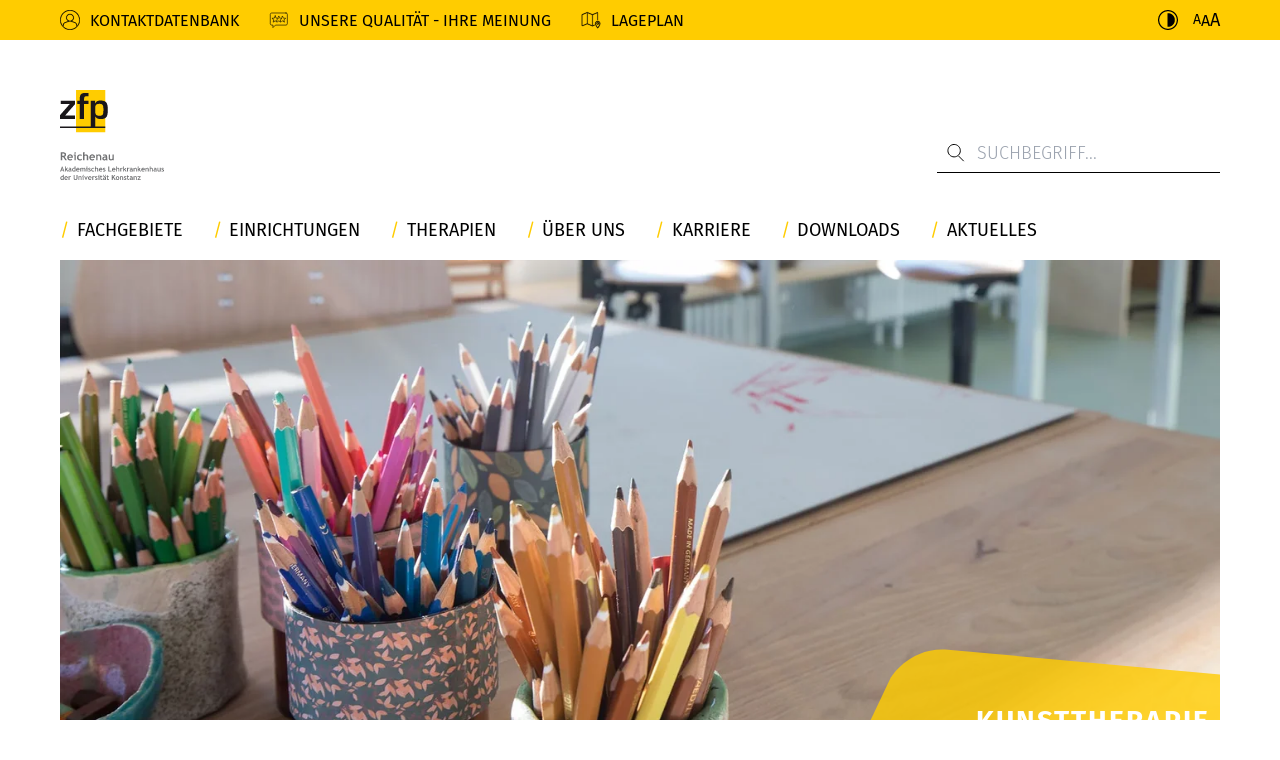

--- FILE ---
content_type: text/html; charset=utf-8
request_url: https://www.zfp-reichenau.de/therapien/kunsttherapie/?fsize=690
body_size: 20947
content:
<!DOCTYPE html>
<html lang="de">
<head>

<meta charset="utf-8">
<!-- 
	created by https://www.vibe-digital.de

	This website is powered by TYPO3 - inspiring people to share!
	TYPO3 is a free open source Content Management Framework initially created by Kasper Skaarhoj and licensed under GNU/GPL.
	TYPO3 is copyright 1998-2026 of Kasper Skaarhoj. Extensions are copyright of their respective owners.
	Information and contribution at https://typo3.org/
-->


<link rel="icon" href="/_assets/ca656c1a99f3218be2dccc12a73b1d0c/FavIcon/favicon.ico" type="image/vnd.microsoft.icon">
<title>Kunsttherapie | Ausdruck und Heilung durch Kreativität - ZfP Reichenau</title>
<meta http-equiv="x-ua-compatible" content="IE=edge">
<meta name="generator" content="TYPO3 CMS">
<meta name="description" content="Die Kunsttherapie und das Offene Atelier unterstützen Menschen in Krisen durch kreative Ausdrucksformen, begleitet von erfahrenen Therapeut:innen.">
<meta name="robots" content="index, follow">
<meta name="viewport" content="width=device-width, initial-scale=1, user-scalable=yes">
<meta name="author" content="created by https://www.vibe-digital.de">
<meta property="og:description" content="Die Kunsttherapie und das Offene Atelier unterstützen Menschen in Krisen durch kreative Ausdrucksformen, begleitet von erfahrenen Therapeut:innen.">
<meta property="og:url" content="https://www.zfp-reichenau.de/therapien/kunsttherapie">
<meta property="og:title" content="Kunsttherapie">
<meta property="og:image" content="https://www.zfp-reichenau.de/var/www/html/public//fileadmin/zfp-reichenau.de/_processed_/2/b/csm_pr_2020_sep_-208_19634a65f7.jpg">
<meta name="twitter:card" content="summary">
<meta name="apple-mobile-web-app-capable" content="{$page.meta.apple-mobile-web-app-capable}">


<link href="/zfp-reichenau-Yz6Hh1Y4.css?1766123883" rel="stylesheet" >
<style>
/*<![CDATA[*/
<!-- 
/*color*/

      :root {
        --color__default-site-color: #fc0;
      }
    
-->
/*]]>*/
</style>
<style style="text/css">
    @font-face {
    font-family: 'Fira Sans';
    font-weight: 300;
    src: url(/_assets/ca656c1a99f3218be2dccc12a73b1d0c/Fonts/fira-sans--300.woff2) format('woff2');
    font-display: swap;
    }
    @font-face {
    font-family: 'Fira Sans';
    font-weight: 400;
    src: url(/_assets/ca656c1a99f3218be2dccc12a73b1d0c/Fonts/fira-sans--400.woff2) format('woff2');
    font-display: swap;
    }
    @font-face {
    font-family: 'Fira Sans';
    font-weight: 500;
    src: url(/_assets/ca656c1a99f3218be2dccc12a73b1d0c/Fonts/fira-sans--500.woff2) format('woff2');
    font-display: swap;
    }
    @font-face {
    font-family: 'Fira Sans';
    font-weight: 700;
    src: url(/_assets/ca656c1a99f3218be2dccc12a73b1d0c/Fonts/fira-sans--700.woff2) format('woff2');
    font-display: swap;
    }
</style>





<!-- Fonts --><link rel="preload" href="/_assets/ca656c1a99f3218be2dccc12a73b1d0c/Fonts/fira-sans--300.woff2" as="font" type="font/woff2" crossorigin="anonymous"><link rel="preload" href="/_assets/ca656c1a99f3218be2dccc12a73b1d0c/Fonts/fira-sans--400.woff2" as="font" type="font/woff2" crossorigin="anonymous"><link rel="preload" href="/_assets/ca656c1a99f3218be2dccc12a73b1d0c/Fonts/fira-sans--500.woff2" as="font" type="font/woff2" crossorigin="anonymous"><link rel="preload" href="/_assets/ca656c1a99f3218be2dccc12a73b1d0c/Fonts/fira-sans--700.woff2" as="font" type="font/woff2" crossorigin="anonymous"><!-- End Fonts -->
    <script defer data-domain="zfp-reichenau.de" src="https://plausible.vvyp3.de/js/script.file-downloads.hash.outbound-links.pageview-props.revenue.tagged-events.js"></script>
<script>window.plausible = window.plausible || function() { (window.plausible.q = window.plausible.q || []).push(arguments) }</script>
        <link rel="manifest" href="/typo3conf/ext/base_zfp_reichenau/Resources/Public/Manifest/manifest.json"><link rel="icon" type="image/png" href="/typo3conf/ext/base_zfp_reichenau/Resources/Public/Manifest/images/icons/icon-72x72.png"><div class="skip-content" id="skip-content">
  <a id="skip-content__navigation-view" tabindex="0"
     class="transform hidden lg:flex -translate-x-[200%] focus:translate-x-0 absolute left-12 top-36 z-50 bg-yellow p-8 text-lg">
    zur Navigation wechseln
  </a>
  <a href="#main-content"
     class="transform hidden lg:flex -translate-x-[200%] focus:translate-x-0 absolute left-12 top-36 z-50 bg-yellow p-8 text-lg">
    Zum Hauptinhalt wechseln
  </a>
  <a href="#search-input"
     class="transform hidden lg:flex -translate-x-[200%] focus:translate-x-0 absolute left-12 top-36 z-50 bg-yellow p-8 text-lg">
    zur Suche wechseln
  </a>
</div>

<meta name="default-site-color" content="#fc0">
<link rel="canonical" href="https://www.zfp-reichenau.de/therapien/kunsttherapie"/>

<!-- This site is optimized with the Yoast SEO for TYPO3 plugin - https://yoast.com/typo3-extensions-seo/ -->
<script type="application/ld+json">[{"@context":"https:\/\/www.schema.org","@type":"BreadcrumbList","itemListElement":[{"@type":"ListItem","position":1,"item":{"@id":"https:\/\/www.zfp-reichenau.de\/","name":"Startseite"}},{"@type":"ListItem","position":2,"item":{"@id":"https:\/\/www.zfp-reichenau.de\/seiten","name":"Seiten"}},{"@type":"ListItem","position":3,"item":{"@id":"https:\/\/www.zfp-reichenau.de\/therapien","name":"Therapien"}},{"@type":"ListItem","position":4,"item":{"@id":"https:\/\/www.zfp-reichenau.de\/therapien\/kunsttherapie","name":"Kunsttherapie"}}]}]</script>
</head>
<body>

<!-- prettier-ignore -->


<header
  class="header container left-0 right-0 max-w-screens-base mx-auto flex flex-nowrap lg:flex-wrap"
>
  <div
  class="z-10 quick-header-navigation fixed top-0 left-0 w-full h-16 bg-yellow hidden lg:block"
>
  <div class="container mx auto flex justify-between h-full items-center p-0">
    <div class="quick-header-navigation__left flex items-center h-full">
      
        <div class="flex items-center h-full">
          <img
            width="20"
            height="20"
            src="/fileadmin/zfp-reichenau.de/icons/icon_kontaktdatenbank.svg"
            loading="eager"
            class="mr-4"
          />

          <a href="/ueber-uns/kontaktdatenbank" title="Kontaktdatenbank" class="text-sm mr-4 lg:mr-12 uppercase font-normal">Kontaktdatenbank
          </a>
        </div>
      
        <div class="flex items-center h-full">
          <img
            width="20"
            height="20"
            src="/fileadmin/zfp-reichenau.de/icons/icon_feedback2.svg"
            loading="eager"
            class="mr-4"
          />

          <a href="/unsere-qualitaet-ihre-meinung" title="Unsere Qualität - Ihre Meinung" class="text-sm mr-4 lg:mr-12 uppercase font-normal">Unsere Qualität - Ihre Meinung
          </a>
        </div>
      
        <div class="flex items-center h-full">
          <img
            width="20"
            height="20"
            src="/fileadmin/zfp-reichenau.de/icons/icon_lageplan2.svg"
            loading="eager"
            class="mr-4"
          />

          <a href="/ueber-uns/lageplan" title="Lageplan" class="text-sm mr-4 lg:mr-12 uppercase font-normal">Lageplan
          </a>
        </div>
      
    </div>
    <div class="quick-header-navigation__right flex items-center">
      
      <div id="contrast__button" class="w-[20px] ml-4 flex items-center"></div>
      <div id="website-resize" class="ml-4 lg:ml-6 flex gap-2">
        <button title="normale Schriftgröße" class="text-xs font-normal">
          A
        </button>
        <button title="erhöhte Schriftgröße" class="text-sm font-normal">
          A
        </button>
        <button title="maximale Schriftgröße" class="font-normal">A</button>
      </div>
      <div id="language" class="relative group language">
  
  

  <div
    class="hidden group-hover:flex absolute top-0 right-0 text-right p-4 pt-16 pr-0 flex-col"
  >
    <div class="bg-yellow-60 p-4">
      
        
      
        
          <a
            title="English"
            class="text-sm flex justify-end font-normal "
            href=""
          >
            English
          </a>
        
      
    </div>
  </div>
</div>

    </div>
  </div>
</div>

  <div
    class="lg:w-full lg:mt-36 lg:mb-8 flex flex-nowrap justify-between items-end"
  >
    <div class="header-logo grid">
  <a href="/">
    <svg xmlns="http://www.w3.org/2000/svg" viewBox="0 0 359.26 311.13">
      <path d="m55.28 0h101.11v145.91h-101.11z" fill="#fc0" />
      <path
        d="m51.35 49.58v-12.56h-48.71v11.49h30.88l-33.52 38.41v12.94h51.35v-11.49h-33.87z"
        fill="#1a171b"
      />
      <g transform="translate(-117.79 -142.14)">
        <path
          d="m216.27 179.15h-15.27v-3.83c0-7.78 0-12 10.29-11.61h4.55v-11.49h-9.84c-16.51 0-20.11 6.35-20.11 21.43v5.5h-8.89v11.49h8.85v51.36h15.15v-51.36h15.32z"
          fill="#1a171b"
        />
        <path
          d="m239.2 179.15-.59 9.46c4.3-8.26 11.25-10.17 20.11-10.17 23.34 0 24.06 14.72 24.06 34 0 18.42-2.52 30.27-24.06 30.27-7.66 0-15.69-1.43-18.92-9.1l-.6 34.79h35v4.71h-156.41v-4.71h106.33v-89.25zm15.09 52.07c10.41 0 13.4-3 13.4-18.78 0-14.25.36-22.51-13.4-22.51-15.44 0-15.09 7.54-15.09 22.51 0 13.4 2 18.78 15.09 18.78"
          fill="#1a171b"
        />
        <path
          d="m396.82 452.93v-2.57h-6.68l6.61-9v-1h-11v2.57h6.73l-6.85 9.06v1zm-13.58 0v-7.75a5.18 5.18 0 0 0 -1.31-3.76 4.7 4.7 0 0 0 -3.55-1.35 4.41 4.41 0 0 0 -3.55 1.41l-.54-1.18h-2.12v12.63h2.94v-9.13a3.21 3.21 0 0 1 1.15-.9 3 3 0 0 1 1.39-.37 2.51 2.51 0 0 1 2 .74 3.7 3.7 0 0 1 .62 2.36v7.3zm-17.24-4.76a2.34 2.34 0 0 1 -2.65 2.65c-1.31 0-2-.57-2-1.7 0-1.52 1.16-2.29 3.49-2.29a5.62 5.62 0 0 1 1.16.17zm1 4.52a1.63 1.63 0 0 0 1.15.48 3.66 3.66 0 0 0 1-.15 1.64 1.64 0 0 0 .81-.79c-.68-.43-1-1.48-1-3.17v-2.7c0-2.44-.45-4.11-1.34-5a5.87 5.87 0 0 0 -4.24-1.31 8.29 8.29 0 0 0 -3.62.73l.64 2.28a6.39 6.39 0 0 1 2.79-.55c1.87 0 2.81.74 2.81 2.23a5.07 5.07 0 0 0 -1.23-.18 7.61 7.61 0 0 0 -4.67 1.24 4 4 0 0 0 -1.64 3.43 3.65 3.65 0 0 0 1.16 2.9 4.77 4.77 0 0 0 3.21 1 5.3 5.3 0 0 0 2.08-.42 3 3 0 0 0 1.4-1.08 2.35 2.35 0 0 0 .68 1m-16.83-3.63a4.23 4.23 0 0 0 1 3 3.82 3.82 0 0 0 2.9 1.07 9.47 9.47 0 0 0 2.92-.36v-2.61a3.69 3.69 0 0 1 -2 .58 1.74 1.74 0 0 1 -1.48-.56 3.22 3.22 0 0 1 -.43-1.92v-5.53h3.47v-2.37h-3.47v-3.65l-2.94 1.08v2.57h-1.47v2.37h1.47zm-9.66 4a7.89 7.89 0 0 0 2 .21 5.66 5.66 0 0 0 3.54-1 3.32 3.32 0 0 0 1.3-2.77 3.51 3.51 0 0 0 -.73-2.25 5.5 5.5 0 0 0 -2.39-1.58 10.57 10.57 0 0 1 -2.17-1.05 1.1 1.1 0 0 1 -.51-.87c0-.82.51-1.23 1.55-1.23a4 4 0 0 1 2.68.82l.85-2.28a8 8 0 0 0 -3.7-.88 5.29 5.29 0 0 0 -3.2.91 3 3 0 0 0 -1.25 2.55c0 1.63 1.09 2.89 3.27 3.8a8.39 8.39 0 0 1 2 1.08 1.54 1.54 0 0 1 .51 1.18q0 1.23-1.71 1.23a4.68 4.68 0 0 1 -3-1.05l-1.05 2.35a10.12 10.12 0 0 0 1.95.84m-4.35 0v-7.75a5.18 5.18 0 0 0 -1.31-3.76 4.69 4.69 0 0 0 -3.55-1.35 4.4 4.4 0 0 0 -3.55 1.41l-.54-1.18h-2.13v12.63h2.99v-9.21a3.16 3.16 0 0 1 1.16-.9 3 3 0 0 1 1.38-.37 2.51 2.51 0 0 1 2 .74 3.64 3.64 0 0 1 .61 2.36v7.3zm-21.69-9.37a2.6 2.6 0 0 1 2.2-1.09c2 0 3 1.37 3 4.12a5.13 5.13 0 0 1 -.8 3.08 2.58 2.58 0 0 1 -2.19 1.09q-3 0-3-4.17a5 5 0 0 1 .81-3m-2.28 7.81a6.43 6.43 0 0 0 8.91 0 7.94 7.94 0 0 0 0-9.57 6.43 6.43 0 0 0 -8.87.07 6.7 6.7 0 0 0 -1.67 4.71 7 7 0 0 0 1.6 4.78m-2 1.56-6.45-9.73 5.41-7.54h-3.49l-5.87 8.26v-8.26h-3.07v17.27h3.07v-4.83l1.92-2.63 4.81 7.36zm-30-3.87a4.27 4.27 0 0 0 1 3 3.83 3.83 0 0 0 2.9 1.07 9.58 9.58 0 0 0 2.93-.36v-2.77a3.74 3.74 0 0 1 -2 .58 1.78 1.78 0 0 1 -1.49-.56 3.23 3.23 0 0 1 -.42-1.92v-5.53h3.46v-2.37h-3.46v-3.65l-2.95 1.08v2.57h-1.46v2.37h1.46zm-6-13.32a1.63 1.63 0 0 0 -.5 1.19 1.59 1.59 0 0 0 .5 1.18 1.68 1.68 0 0 0 2.87-1.18 1.66 1.66 0 0 0 -.49-1.19 1.69 1.69 0 0 0 -2.38 0m-7.31 0a1.62 1.62 0 0 0 -.49 1.19 1.59 1.59 0 0 0 .49 1.18 1.68 1.68 0 0 0 2.87-1.18 1.66 1.66 0 0 0 -.49-1.19 1.69 1.69 0 0 0 -2.38 0m6.72 12.43a2.34 2.34 0 0 1 -2.65 2.65c-1.31 0-2-.57-2-1.7 0-1.52 1.16-2.29 3.49-2.29a5.72 5.72 0 0 1 1.13.16zm1 4.52a1.62 1.62 0 0 0 1.14.48 3.43 3.43 0 0 0 1-.15 1.54 1.54 0 0 0 .82-.79c-.67-.43-1-1.48-1-3.17v-2.7c0-2.44-.45-4.11-1.35-5a5.83 5.83 0 0 0 -4.23-1.31 8.23 8.23 0 0 0 -3.62.73l.63 2.28a6.42 6.42 0 0 1 2.79-.55c1.88 0 2.82.74 2.82 2.23a5.13 5.13 0 0 0 -1.23-.18 7.59 7.59 0 0 0 -4.67 1.24 4 4 0 0 0 -1.65 3.43 3.66 3.66 0 0 0 1.17 2.9 4.74 4.74 0 0 0 3.2 1 5.31 5.31 0 0 0 2.09-.42 3 3 0 0 0 1.4-1.08 2.27 2.27 0 0 0 .68 1m-16.84-3.63a4.23 4.23 0 0 0 1 3 3.8 3.8 0 0 0 2.89 1.07 9.54 9.54 0 0 0 2.93-.36v-2.71a3.69 3.69 0 0 1 -2 .58 1.78 1.78 0 0 1 -1.49-.56 3.3 3.3 0 0 1 -.42-1.92v-5.53h3.47v-2.37h-3.47v-3.65l-2.95 1.08v2.57h-1.46v2.37h1.46zm-3.88 3.87v-12.67h-4.6v2.42h1.62v10.21zm-2.67-17a1.71 1.71 0 0 0 0 2.42 1.71 1.71 0 0 0 2.42 0 1.71 1.71 0 0 0 -2.42-2.42m-10.32 17.03a7.75 7.75 0 0 0 2 .21 5.66 5.66 0 0 0 3.54-1 3.32 3.32 0 0 0 1.3-2.77 3.51 3.51 0 0 0 -.73-2.25 5.44 5.44 0 0 0 -2.39-1.58 10.57 10.57 0 0 1 -2.17-1.05 1.1 1.1 0 0 1 -.51-.87c0-.82.51-1.23 1.55-1.23a4 4 0 0 1 2.68.82l.85-2.28a8 8 0 0 0 -3.7-.88 5.29 5.29 0 0 0 -3.2.91 3 3 0 0 0 -1.24 2.55c0 1.63 1.09 2.89 3.26 3.8a8.39 8.39 0 0 1 2 1.08 1.55 1.55 0 0 1 .52 1.18c0 .82-.58 1.23-1.72 1.23a4.68 4.68 0 0 1 -3-1.05l-1 2.35a10.43 10.43 0 0 0 2 .84m-2.94-12.43a4.72 4.72 0 0 0 -2.32-.46 4.18 4.18 0 0 0 -3.29 1.39v-1.21h-2.94v12.63h2.94v-7.19a3.39 3.39 0 0 1 .8-2.28 2.34 2.34 0 0 1 1.82-.93 3.11 3.11 0 0 1 1.73.52zm-16.94 2a2.77 2.77 0 0 1 3.04 2.72h-6.21c.41-1.85 1.46-2.77 3.14-2.77m6 3.35a5.56 5.56 0 0 0 -1.67-4.17 6 6 0 0 0 -4.4-1.64 6 6 0 0 0 -4.43 1.85 6.54 6.54 0 0 0 -1.85 4.83 6.39 6.39 0 0 0 1.68 4.72 6.14 6.14 0 0 0 4.57 1.7 7.22 7.22 0 0 0 4.65-1.27l-1.15-2.25a4.15 4.15 0 0 1 -3.06 1.05 3.74 3.74 0 0 1 -2.57-.84 3.18 3.18 0 0 1 -1-2.34h9a8.7 8.7 0 0 0 .25-1.64m-13.17-5.58h-3.13l-3.24 7.7-3-7.71h-3.23l5.71 12.87h1.06zm-14.52 12.63v-12.63h-4.59v2.42h1.61v10.21zm-2.67-17a1.71 1.71 0 0 0 0 2.42 1.71 1.71 0 0 0 2.42-2.42 1.71 1.71 0 0 0 -2.42 0m-4.28 17v-7.75a5.18 5.18 0 0 0 -1.3-3.76 4.73 4.73 0 0 0 -3.56-1.35 4.41 4.41 0 0 0 -3.55 1.41l-.54-1.18h-2.12v12.63h2.94v-9.13a3.25 3.25 0 0 1 1.16-.9 3 3 0 0 1 1.38-.37 2.49 2.49 0 0 1 2 .74 3.64 3.64 0 0 1 .62 2.36v7.3zm-27.26-5.4a5.38 5.38 0 0 0 1.63 4.22 6.71 6.71 0 0 0 4.64 1.47 7.17 7.17 0 0 0 4.77-1.5 5.19 5.19 0 0 0 1.79-4.18v-11.88h-3.07v11.64a3 3 0 0 1 -.92 2.34 3.68 3.68 0 0 1 -2.59.86 3 3 0 0 1 -3.18-3.13v-11.71h-3.07zm-9.22-7a4.67 4.67 0 0 0 -2.31-.46 4.18 4.18 0 0 0 -3.29 1.39v-1.16h-2.95v12.63h2.95v-7.19a3.38 3.38 0 0 1 .79-2.28 2.39 2.39 0 0 1 1.83-.93 3.16 3.16 0 0 1 1.73.52zm-16.93 2a2.76 2.76 0 0 1 3.1 2.77h-6.19c.4-1.85 1.45-2.77 3.13-2.77m6 3.35a5.6 5.6 0 0 0 -1.67-4.17 6.46 6.46 0 0 0 -8.83.21 6.54 6.54 0 0 0 -1.85 4.83 6.39 6.39 0 0 0 1.68 4.72 6.14 6.14 0 0 0 4.57 1.7 7.19 7.19 0 0 0 4.64-1.27l-1.14-2.25a4.15 4.15 0 0 1 -3.06 1.05 3.74 3.74 0 0 1 -2.57-.84 3.14 3.14 0 0 1 -1-2.34h9a8.12 8.12 0 0 0 .26-1.64m-17.42 4a1.87 1.87 0 0 1 -.81.51 2.86 2.86 0 0 1 -1 .26q-3.8 0-3.8-3.94a4.53 4.53 0 0 1 1-3.1 3.43 3.43 0 0 1 2.72-1.07 3.06 3.06 0 0 1 2 .75zm3 3v-18l-3 .7v5.07a6 6 0 0 0 -7 1.29 6.89 6.89 0 0 0 -1.74 4.87 6.71 6.71 0 0 0 1.51 4.67 5.32 5.32 0 0 0 4.16 1.68 5.76 5.76 0 0 0 1.8-.3 3 3 0 0 0 1.24-.71v.77z"
          fill="#707173"
        />
        <path
          d="m470.21 424a8.49 8.49 0 0 0 2 .2 5.66 5.66 0 0 0 3.54-1 3.32 3.32 0 0 0 1.3-2.76 3.51 3.51 0 0 0 -.73-2.25 5.45 5.45 0 0 0 -2.39-1.59 10.18 10.18 0 0 1 -2.17-1 1.12 1.12 0 0 1 -.51-.88c0-.82.52-1.23 1.54-1.23a4 4 0 0 1 2.69.83l.85-2.28a7.89 7.89 0 0 0 -3.7-.89 5.31 5.31 0 0 0 -3.19.91 3 3 0 0 0 -1.25 2.56c0 1.62 1.09 2.89 3.26 3.79a8 8 0 0 1 2 1.09 1.49 1.49 0 0 1 .51 1.18c0 .81-.56 1.22-1.72 1.22a4.66 4.66 0 0 1 -3-1l-1.06 2.35a10.68 10.68 0 0 0 1.95.84m-4.35 0v-12.76h-2.95v8.67a2.67 2.67 0 0 1 -1.14 1.21 3.54 3.54 0 0 1 -1.87.52c-1.45 0-2.18-.82-2.18-2.43v-8h-2.94v8.19c0 3.11 1.46 4.67 4.4 4.67a6.26 6.26 0 0 0 2-.38 5.12 5.12 0 0 0 1.72-.9v1.12zm-17.2-4.78a2.34 2.34 0 0 1 -2.65 2.65c-1.32 0-2-.56-2-1.69 0-1.53 1.16-2.29 3.49-2.29a6.47 6.47 0 0 1 1.13.15zm1 4.53a1.66 1.66 0 0 0 1.15.47 3.22 3.22 0 0 0 1-.15 1.63 1.63 0 0 0 .82-.78c-.68-.44-1-1.49-1-3.18v-2.69q0-3.67-1.35-5a5.82 5.82 0 0 0 -4.22-1.32 8.34 8.34 0 0 0 -3.62.73l.63 2.29a6.28 6.28 0 0 1 2.79-.55c1.88 0 2.81.74 2.81 2.22a5.61 5.61 0 0 0 -1.23-.18 7.7 7.7 0 0 0 -4.67 1.24 4.06 4.06 0 0 0 -1.64 3.43 3.67 3.67 0 0 0 1.16 2.9 4.72 4.72 0 0 0 3.21 1 5.26 5.26 0 0 0 2.08-.42 2.86 2.86 0 0 0 1.4-1.08 2.35 2.35 0 0 0 .68 1m-10.89.24v-7.79a5.1 5.1 0 0 0 -1.31-3.76 4.94 4.94 0 0 0 -3.67-1.32 4.47 4.47 0 0 0 -3.15 1v-6.21l-3 .7v17.37h3v-9.07a2.65 2.65 0 0 1 1-.9 3.08 3.08 0 0 1 1.48-.4 2.64 2.64 0 0 1 1.91.71 2.48 2.48 0 0 1 .73 1.87v7.79zm-14.32 0v-7.75a5.23 5.23 0 0 0 -1.29-3.77 4.73 4.73 0 0 0 -3.56-1.35 4.36 4.36 0 0 0 -3.54 1.42l-.55-1.18h-2.12v12.62h2.94v-9.13a3.34 3.34 0 0 1 1.15-.91 3.06 3.06 0 0 1 1.39-.36 2.47 2.47 0 0 1 2 .74 3.66 3.66 0 0 1 .62 2.36v7.3zm-19.37-10.45a2.77 2.77 0 0 1 3.07 2.77h-6.2c.41-1.85 1.45-2.77 3.13-2.77m6 3.34a5.6 5.6 0 0 0 -1.67-4.17 6.46 6.46 0 0 0 -8.83.21 6.56 6.56 0 0 0 -1.85 4.84 6.37 6.37 0 0 0 1.68 4.71 6.12 6.12 0 0 0 4.57 1.7 7.29 7.29 0 0 0 4.65-1.26l-1.15-2.26a4.09 4.09 0 0 1 -3.06 1.06 3.78 3.78 0 0 1 -2.58-.84 3.16 3.16 0 0 1 -1-2.35h9a7.94 7.94 0 0 0 .25-1.64m-13.19 7.1-5.14-7.85 4.26-4.78h-3.54l-4.21 4.84v-10.29l-2.95.7v17.38h2.95v-4.22l1.41-1.5 3.71 5.72zm-14.76 0v-7.75a5.15 5.15 0 0 0 -1.31-3.77 4.69 4.69 0 0 0 -3.55-1.35 4.39 4.39 0 0 0 -3.55 1.42l-.54-1.18h-2.11v12.63h2.94v-9.13a3.34 3.34 0 0 1 1.15-.91 3.06 3.06 0 0 1 1.39-.36 2.47 2.47 0 0 1 2 .74 3.6 3.6 0 0 1 .62 2.36v7.3zm-17.19-4.77a2.34 2.34 0 0 1 -2.65 2.65c-1.32 0-2-.56-2-1.69 0-1.53 1.17-2.29 3.49-2.29a6.34 6.34 0 0 1 1.14.15zm1 4.53a1.62 1.62 0 0 0 1.14.47 3.28 3.28 0 0 0 1-.15 1.66 1.66 0 0 0 .81-.78c-.68-.44-1-1.49-1-3.18v-2.69c0-2.45-.44-4.11-1.34-5a5.87 5.87 0 0 0 -4.24-1.32 8.36 8.36 0 0 0 -3.61.73l.63 2.29a6.25 6.25 0 0 1 2.79-.55c1.87 0 2.81.74 2.81 2.22a5.53 5.53 0 0 0 -1.22-.18 7.71 7.71 0 0 0 -4.68 1.24 4.09 4.09 0 0 0 -1.64 3.43 3.65 3.65 0 0 0 1.17 2.9 4.68 4.68 0 0 0 3.21 1 5.28 5.28 0 0 0 2.07-.42 2.86 2.86 0 0 0 1.4-1.08 2.47 2.47 0 0 0 .69 1m-8.73-12.17a4.65 4.65 0 0 0 -2.31-.46 4.16 4.16 0 0 0 -3.29 1.4v-1.16h-2.95v12.7h2.95v-7.2a3.36 3.36 0 0 1 .79-2.27 2.34 2.34 0 0 1 1.83-.93 3.15 3.15 0 0 1 1.73.51zm-10.22 12.48-5.13-7.85 4.26-4.78h-3.55l-4.21 4.84v-10.29l-2.95.7v17.38h2.95v-4.22l1.42-1.5 3.71 5.72zm-13.35-12.41a4.63 4.63 0 0 0 -2.3-.46 4.14 4.14 0 0 0 -3.29 1.4v-1.16h-3v12.63h3v-7.2a3.36 3.36 0 0 1 .79-2.27 2.32 2.32 0 0 1 1.82-.93 3.16 3.16 0 0 1 1.74.51zm-11.72 12.41v-7.79a5.1 5.1 0 0 0 -1.31-3.76 5 5 0 0 0 -3.68-1.32 4.47 4.47 0 0 0 -3.15 1v-6.21l-3 .7v17.38h3v-9.07a2.62 2.62 0 0 1 1.06-.9 3 3 0 0 1 1.47-.4 2.62 2.62 0 0 1 1.91.71 2.49 2.49 0 0 1 .74 1.87v7.79zm-19.51-10.4a2.77 2.77 0 0 1 3.06 2.77h-6.21c.42-1.85 1.46-2.77 3.15-2.77m6 3.34a5.6 5.6 0 0 0 -1.67-4.17 6.46 6.46 0 0 0 -8.83.21 6.56 6.56 0 0 0 -1.85 4.84 6.37 6.37 0 0 0 1.68 4.71 6.12 6.12 0 0 0 4.57 1.7 7.29 7.29 0 0 0 4.65-1.26l-1.14-2.26a4.15 4.15 0 0 1 -3.07 1.06 3.74 3.74 0 0 1 -2.57-.84 3.22 3.22 0 0 1 -1-2.35h9a8.7 8.7 0 0 0 .25-1.64m-13.82 7.06v-2.73h-7.8v-14.59h-3.07v17.32zm-27.53 0a8.4 8.4 0 0 0 2 .2 5.69 5.69 0 0 0 3.55-1 3.32 3.32 0 0 0 1.3-2.76 3.57 3.57 0 0 0 -.73-2.25 5.57 5.57 0 0 0 -2.39-1.59 10.33 10.33 0 0 1 -2.18-1 1.13 1.13 0 0 1 -.5-.88c0-.82.51-1.23 1.54-1.23a4 4 0 0 1 2.69.83l.85-2.28a7.92 7.92 0 0 0 -3.7-.89 5.31 5.31 0 0 0 -3.19.91 3 3 0 0 0 -1.25 2.56c0 1.62 1.08 2.89 3.26 3.79a7.7 7.7 0 0 1 2 1.09 1.5 1.5 0 0 1 .52 1.18c0 .81-.57 1.22-1.72 1.22a4.72 4.72 0 0 1 -3-1l-1.05 2.25a10.68 10.68 0 0 0 2 .84m-9.55-10.43a2.76 2.76 0 0 1 3.06 2.77h-6.2c.41-1.85 1.45-2.77 3.14-2.77m6 3.34a5.59 5.59 0 0 0 -1.66-4.17 6.47 6.47 0 0 0 -8.84.21 6.59 6.59 0 0 0 -1.84 4.84 6.37 6.37 0 0 0 1.68 4.71 6.1 6.1 0 0 0 4.57 1.7 7.25 7.25 0 0 0 4.64-1.26l-1.14-2.26a4.12 4.12 0 0 1 -3.07 1.06 3.75 3.75 0 0 1 -2.57-.84 3.22 3.22 0 0 1 -1-2.35h9a7.94 7.94 0 0 0 .25-1.64m-14.72 7.1v-7.79a5.1 5.1 0 0 0 -1.31-3.76 5 5 0 0 0 -3.68-1.32 4.49 4.49 0 0 0 -3.15 1v-6.21l-3 .7v17.38h3v-9.07a2.65 2.65 0 0 1 1.07-.9 3 3 0 0 1 1.47-.4 2.65 2.65 0 0 1 1.91.71 2.48 2.48 0 0 1 .73 1.87v7.79zm-17.42-12.87a6.86 6.86 0 0 0 -5 1.84 6.51 6.51 0 0 0 -1.85 4.82 6.4 6.4 0 0 0 1.69 4.73 6.21 6.21 0 0 0 4.62 1.71 10.83 10.83 0 0 0 2.21-.23 7.26 7.26 0 0 0 2.24-1l-1.09-2.32a4.22 4.22 0 0 1 -2.88 1.09q-3.78 0-3.78-4a4.51 4.51 0 0 1 1-3.08 3.32 3.32 0 0 1 2.64-1.11 3.86 3.86 0 0 1 2.78 1l1.26-2.2a6.17 6.17 0 0 0 -3.83-1.24m-15.34 12.86a8.34 8.34 0 0 0 2 .2 5.64 5.64 0 0 0 3.54-1 3.29 3.29 0 0 0 1.3-2.76 3.51 3.51 0 0 0 -.73-2.25 5.45 5.45 0 0 0 -2.39-1.59 10.18 10.18 0 0 1 -2.17-1 1.12 1.12 0 0 1 -.51-.88c0-.82.52-1.23 1.55-1.23a4 4 0 0 1 2.69.83l.84-2.28a7.86 7.86 0 0 0 -3.7-.89 5.33 5.33 0 0 0 -3.19.91 3 3 0 0 0 -1.25 2.56c0 1.62 1.09 2.89 3.27 3.79a7.88 7.88 0 0 1 2 1.09 1.5 1.5 0 0 1 .52 1.18c0 .81-.57 1.22-1.72 1.22a4.75 4.75 0 0 1 -3-1l-1 2.35a10.12 10.12 0 0 0 1.95.75m-4.61 0v-12.67h-4.59v2.42h1.61v10.25zm-2.67-17a1.71 1.71 0 0 0 2.42 2.41 1.7 1.7 0 0 0 0-2.41 1.69 1.69 0 0 0 -2.42 0m-4.29 17v-8.34a4.61 4.61 0 0 0 -1.16-3.32 4.41 4.41 0 0 0 -3.29-1.21 5.55 5.55 0 0 0 -2 .37 3.72 3.72 0 0 0 -1.54 1 4.94 4.94 0 0 0 -3.79-1.37 4.07 4.07 0 0 0 -3.17 1.35l-.6-1.11h-2v12.63h3v-9.09a2.85 2.85 0 0 1 .95-.9 2.35 2.35 0 0 1 2.83.13 1.94 1.94 0 0 1 .58 1.48v8.38h2.95v-9.12a2.22 2.22 0 0 1 .86-.9 2.41 2.41 0 0 1 1.27-.38c1.48 0 2.23.82 2.23 2.48v7.92zm-25.94-10.4a2.77 2.77 0 0 1 3.07 2.77h-6.21c.41-1.85 1.46-2.77 3.14-2.77m6 3.34a5.59 5.59 0 0 0 -1.66-4.17 6.47 6.47 0 0 0 -8.84.21 6.59 6.59 0 0 0 -1.84 4.84 6.37 6.37 0 0 0 1.68 4.71 6.09 6.09 0 0 0 4.56 1.7 7.27 7.27 0 0 0 4.65-1.26l-1.04-2.3a4.11 4.11 0 0 1 -3.06 1.06 3.78 3.78 0 0 1 -2.58-.84 3.21 3.21 0 0 1 -1-2.35h9a8.49 8.49 0 0 0 .24-1.64m-17.41 4a1.93 1.93 0 0 1 -.81.51 2.81 2.81 0 0 1 -1 .25q-3.79 0-3.8-3.94a4.5 4.5 0 0 1 1-3.09 3.44 3.44 0 0 1 2.72-1.08 3.1 3.1 0 0 1 2 .76zm3 3v-18l-3 .7v5.06a5.83 5.83 0 0 0 -2.62-.59 5.71 5.71 0 0 0 -4.36 1.88 6.89 6.89 0 0 0 -1.74 4.87 6.7 6.7 0 0 0 1.52 4.67 5.32 5.32 0 0 0 4.16 1.68 5.48 5.48 0 0 0 1.8-.3 3 3 0 0 0 1.24-.7v.83zm-17.2-4.77a2.34 2.34 0 0 1 -2.65 2.65c-1.31 0-2-.56-2-1.69 0-1.53 1.17-2.29 3.5-2.29a6.28 6.28 0 0 1 1.12.15zm1 4.53a1.66 1.66 0 0 0 1.14.47 3.3 3.3 0 0 0 1-.15 1.66 1.66 0 0 0 .81-.78c-.68-.44-1-1.49-1-3.18v-2.69q0-3.67-1.34-5a5.87 5.87 0 0 0 -4.24-1.32 8.36 8.36 0 0 0 -3.61.73l.64 2.29a6.2 6.2 0 0 1 2.78-.55c1.87 0 2.81.74 2.81 2.22a5.62 5.62 0 0 0 -1.22-.18 7.71 7.71 0 0 0 -4.68 1.24 4.06 4.06 0 0 0 -1.64 3.43 3.61 3.61 0 0 0 1.17 2.9 4.69 4.69 0 0 0 3.2 1 5.3 5.3 0 0 0 2.08-.42 2.81 2.81 0 0 0 1.4-1.08 2.44 2.44 0 0 0 .68 1m-8.61.24-5.13-7.85 4.27-4.78h-3.55l-4.21 4.84v-10.12l-2.95.7v17.38h2.95v-4.22l1.41-1.5 3.72 5.72zm-18.76-5.86h-4.15l2.07-6.37zm5.4 6.03-7-17.51h-1.34l-6.81 17.51h3.41l1.2-3.51h5.92l1.26 3.51z"
          fill="#707173"
        />
        <path
          d="m303.66 385.34v-20.22h-4.72v13.88a4.18 4.18 0 0 1 -1.83 1.93 5.74 5.74 0 0 1 -3 .83q-3.48 0-3.48-3.89v-12.75h-4.72v13.11q0 7.47 7 7.47a10 10 0 0 0 3.22-.61 8.31 8.31 0 0 0 2.75-1.45v1.7zm-27.52-7.64q0 4.24-4.24 4.25c-2.1 0-3.16-.91-3.16-2.72 0-2.44 1.87-3.66 5.59-3.66a10.19 10.19 0 0 1 1.81.24zm1.55 7.25a2.62 2.62 0 0 0 1.83.75 5.19 5.19 0 0 0 1.64-.24 2.57 2.57 0 0 0 1.3-1.25c-1.08-.69-1.62-2.39-1.62-5.07v-4.33q0-5.87-2.15-8c-1.44-1.41-3.69-2.11-6.77-2.11a13.25 13.25 0 0 0 -5.8 1.17l1 3.66a10 10 0 0 1 4.45-.88c3 0 4.51 1.18 4.51 3.56a8.22 8.22 0 0 0 -2-.29c-3.23 0-5.73.66-7.48 2a6.49 6.49 0 0 0 -2.63 5.48 5.79 5.79 0 0 0 1.87 4.63 7.46 7.46 0 0 0 5.16 1.67 8.65 8.65 0 0 0 3.33-.67 4.52 4.52 0 0 0 2.23-1.73 4 4 0 0 0 1.1 1.65m-17.43.37v-12.39a8.33 8.33 0 0 0 -2.09-6 7.53 7.53 0 0 0 -5.69-2.16 7.06 7.06 0 0 0 -5.65 2.23l-.86-1.89h-3.39v20.2h4.71v-14.6a5.06 5.06 0 0 1 1.84-1.45 5 5 0 0 1 2.21-.58 4 4 0 0 1 3.24 1.18 5.88 5.88 0 0 1 1 3.78v11.67zm-31.13-16.63c3 0 4.58 1.47 4.91 4.43h-9.93c.66-3 2.33-4.43 5-4.43m9.64 5.35a9 9 0 0 0 -2.66-6.68 10.36 10.36 0 0 0 -14.14.34 10.47 10.47 0 0 0 -2.95 7.73c0 3.23.9 5.76 2.69 7.56a9.86 9.86 0 0 0 7.34 2.71q4.93 0 7.43-2l-1.83-3.61a6.61 6.61 0 0 1 -4.91 1.69 6 6 0 0 1 -4.11-1.35 5.11 5.11 0 0 1 -1.66-3.75h14.43a12.7 12.7 0 0 0 .4-2.62m-23.53 11.28v-12.47a8.18 8.18 0 0 0 -2.08-6 7.94 7.94 0 0 0 -5.89-2.11 7.21 7.21 0 0 0 -5 1.66v-9.94l-4.79 1.13v27.73h4.79v-14.53a4.36 4.36 0 0 1 1.7-1.44 5 5 0 0 1 2.36-.63 4.23 4.23 0 0 1 3.05 1.13 4 4 0 0 1 1.17 3v12.45zm-27.86-20.58a10.93 10.93 0 0 0 -8.07 2.95 10.38 10.38 0 0 0 -3 7.71 10.26 10.26 0 0 0 2.71 7.57 9.91 9.91 0 0 0 7.38 2.73 16.72 16.72 0 0 0 3.63-.34 12.14 12.14 0 0 0 3.6-1.62l-1.68-3.76a6.82 6.82 0 0 1 -4.62 1.74q-6.06 0-6.06-6.36a7.29 7.29 0 0 1 1.56-4.93 5.33 5.33 0 0 1 4.23-1.78 6.21 6.21 0 0 1 4.46 1.56l2-3.53a9.81 9.81 0 0 0 -6.13-2m-15.2 20.58v-20.2h-7.36v3.92h2.59v16.34zm-4.27-27.23a2.74 2.74 0 0 0 1.93 4.67 2.74 2.74 0 1 0 -1.93-4.67m-15.18 10.6c2.94 0 4.58 1.47 4.91 4.43h-9.93c.66-3 2.33-4.43 5-4.43m9.64 5.35a9 9 0 0 0 -2.66-6.68 10.35 10.35 0 0 0 -14.13.34 10.44 10.44 0 0 0 -3 7.73c0 3.23.9 5.76 2.69 7.56a9.86 9.86 0 0 0 7.31 2.71q4.94 0 7.43-2l-1.83-3.61a6.61 6.61 0 0 1 -4.9 1.69 6 6 0 0 1 -4.11-1.35 5.12 5.12 0 0 1 -1.67-3.75h14.53a13.24 13.24 0 0 0 .39-2.62m-35-12.2a10.76 10.76 0 0 1 4.81.81 2.93 2.93 0 0 1 1.52 2.85c0 1.67-.47 2.79-1.42 3.37a8.92 8.92 0 0 1 -4.5.87c-.47 0-1.16 0-2.07-.11v-7.61a12.06 12.06 0 0 1 1.66-.11m14.49 23.48-8.17-12.45a7.74 7.74 0 0 0 3.65-2.85 7.39 7.39 0 0 0 1.46-4.47q0-8.15-10.53-8.15c-1.13 0-2.62.05-4.46.14s-2.92.14-3.19.14v27.64h5.09v-11.6c1.33.08 2.37.13 3.11.14l7.38 11.41z"
          fill="#707173"
        />
      </g>
    </svg>
  </a>
</div>

    <div class="important-message--desktop">
      

    </div>
    <div class="hidden lg:flex top-[-7px] relative">
      
	
    <div class="solr-search-form">
      <form method="get" id="tx-solr-search-form-pi-results" action="/suche" data-suggest="/suche?type=7384" data-suggest-header="Top Treffer" accept-charset="utf-8">
        

        

        <div class="relative">
          <svg
            class="absolute top-4 left-4 z-10"
            width="18"
            height="19"
            viewBox="0 0 18 19"
            fill="none"
            xmlns="http://www.w3.org/2000/svg"
          >
            <path
              d="M13.3433 7.66783C13.3433 11.0984 10.5623 13.8794 7.13181 13.8794C3.70128 13.8794 0.920288 11.0984 0.920288 7.66783C0.920288 4.23729 3.70128 1.4563 7.13181 1.4563C10.5623 1.4563 13.3433 4.23729 13.3433 7.66783Z"
              stroke="black"
            />
            <path d="M11.1587 12.5896L16.7268 18.1577" stroke="black" />
          </svg>
          <input
            id="search-input"
            type="text"
            class="!pl-16 tx-solr-q js-solr-q tx-solr-suggest tx-solr-suggest-focus form-control"
            placeholder="Suchbegriff..."
            name="tx_solr[q]"
            value=""
          />
        </div>
      </form>
    </div>
  


    </div>
  </div>
  <div class="lg:w-full lg:mt-8">
    <nav class="main-navigation" id="navigation__view">
  <div class="pt-4 pb-8 bg-white lg:hidden">
    <div class="py-3 w-[calc(100%-30px)] max-w-[300px] mx-auto">
      
	
    <div class="solr-search-form">
      <form method="get" id="tx-solr-search-form-pi-results" action="/suche" data-suggest="/suche?type=7384" data-suggest-header="Top Treffer" accept-charset="utf-8">
        

        

        <div class="relative">
          <svg
            class="absolute top-4 left-4 z-10"
            width="18"
            height="19"
            viewBox="0 0 18 19"
            fill="none"
            xmlns="http://www.w3.org/2000/svg"
          >
            <path
              d="M13.3433 7.66783C13.3433 11.0984 10.5623 13.8794 7.13181 13.8794C3.70128 13.8794 0.920288 11.0984 0.920288 7.66783C0.920288 4.23729 3.70128 1.4563 7.13181 1.4563C10.5623 1.4563 13.3433 4.23729 13.3433 7.66783Z"
              stroke="black"
            />
            <path d="M11.1587 12.5896L16.7268 18.1577" stroke="black" />
          </svg>
          <input
            id="search-input"
            type="text"
            class="!pl-16 tx-solr-q js-solr-q tx-solr-suggest tx-solr-suggest-focus form-control"
            placeholder="Suchbegriff..."
            name="tx_solr[q]"
            value=""
          />
        </div>
      </form>
    </div>
  


    </div>
  </div>
  <div class="main-navigation__navigation">
  <ul
    data-navigation-uid="832"
    class="main-navigation__level-1"
  >
    
      <li>
        <div class="relative flex justify-between w-full">
          <a href="/fachgebiete" aria-expanded="false" role="button" aria-haspopup="true" title="Fachgebiete">
            Fachgebiete
          </a>
          
  
    <button
      class="main-navigation__next-level"
      data-navigation-uid="1150"
      data-navigation-level="1"
    >
      <svg viewBox="0 0 6 14" fill="none" xmlns="http://www.w3.org/2000/svg">
        <path
          d="M5.61707 7L-4.24282e-05 14L-4.19617e-05 -3.22084e-07L5.61707 7Z"
          fill="#FFCC00"
        />
      </svg>
    </button>
  

        </div>
        
          <ul
            data-navigation-uid="1150"
            class="main-navigation__level-2 "
          >
            <li class="p-4 justify-start main-navigation__hide-on-desktop">
              <button
                data-navigation-uid="832"
                class="text-sm button-square main-navigation__back-button"
              >
                zur Übersicht
              </button>
            </li>
            
              <li>
                <a href="/fachgebiete/allgemeine-psychiatrie" title="Allgemeine Psychiatrie">Allgemeine Psychiatrie</a>
                
  

                <ul
                  data-navigation-uid="1152"
                  class="main-navigation__level-3"
                >
                  <li
                    style="justify-content: flex-start"
                    class="p-4 main-navigation__hide-on-desktop"
                  >
                    <button
                      data-navigation-uid="832"
                      class="text-sm button-square main-navigation__back-button mr-4"
                    >
                      zur Übersicht
                    </button>
                    <button
                      data-navigation-uid="1150"
                      class="text-sm button-square main-navigation__back-button"
                    >
                      Allgemeine Psychiatrie
                    </button>
                  </li>
                  
                </ul>
              </li>
            
              <li>
                <a href="/fachgebiete/psychosomatik-psychotherapie" title="Psychosomatik &amp; Psychotherapie">Psychosomatik &amp; Psychotherapie</a>
                
  

                <ul
                  data-navigation-uid="1153"
                  class="main-navigation__level-3"
                >
                  <li
                    style="justify-content: flex-start"
                    class="p-4 main-navigation__hide-on-desktop"
                  >
                    <button
                      data-navigation-uid="832"
                      class="text-sm button-square main-navigation__back-button mr-4"
                    >
                      zur Übersicht
                    </button>
                    <button
                      data-navigation-uid="1150"
                      class="text-sm button-square main-navigation__back-button"
                    >
                      Psychosomatik &amp; Psychotherapie
                    </button>
                  </li>
                  
                </ul>
              </li>
            
              <li>
                <a href="/fachgebiete/depressionsbehandlung" title="Depressionsbehandlung">Depressionsbehandlung</a>
                
  

                <ul
                  data-navigation-uid="1154"
                  class="main-navigation__level-3"
                >
                  <li
                    style="justify-content: flex-start"
                    class="p-4 main-navigation__hide-on-desktop"
                  >
                    <button
                      data-navigation-uid="832"
                      class="text-sm button-square main-navigation__back-button mr-4"
                    >
                      zur Übersicht
                    </button>
                    <button
                      data-navigation-uid="1150"
                      class="text-sm button-square main-navigation__back-button"
                    >
                      Depressionsbehandlung
                    </button>
                  </li>
                  
                </ul>
              </li>
            
              <li>
                <a href="/fachgebiete/suchtmedizin" title="Suchtmedizin">Suchtmedizin</a>
                
  

                <ul
                  data-navigation-uid="1155"
                  class="main-navigation__level-3"
                >
                  <li
                    style="justify-content: flex-start"
                    class="p-4 main-navigation__hide-on-desktop"
                  >
                    <button
                      data-navigation-uid="832"
                      class="text-sm button-square main-navigation__back-button mr-4"
                    >
                      zur Übersicht
                    </button>
                    <button
                      data-navigation-uid="1150"
                      class="text-sm button-square main-navigation__back-button"
                    >
                      Suchtmedizin
                    </button>
                  </li>
                  
                </ul>
              </li>
            
              <li>
                <a href="/fachgebiete/alterspsychiatrie" title="Alterspsychiatrie">Alterspsychiatrie</a>
                
  

                <ul
                  data-navigation-uid="1156"
                  class="main-navigation__level-3"
                >
                  <li
                    style="justify-content: flex-start"
                    class="p-4 main-navigation__hide-on-desktop"
                  >
                    <button
                      data-navigation-uid="832"
                      class="text-sm button-square main-navigation__back-button mr-4"
                    >
                      zur Übersicht
                    </button>
                    <button
                      data-navigation-uid="1150"
                      class="text-sm button-square main-navigation__back-button"
                    >
                      Alterspsychiatrie
                    </button>
                  </li>
                  
                </ul>
              </li>
            
              <li>
                <a href="/fachgebiete/forensische-psychiatrie" title="Forensische Psychiatrie">Forensische Psychiatrie</a>
                
  

                <ul
                  data-navigation-uid="1157"
                  class="main-navigation__level-3"
                >
                  <li
                    style="justify-content: flex-start"
                    class="p-4 main-navigation__hide-on-desktop"
                  >
                    <button
                      data-navigation-uid="832"
                      class="text-sm button-square main-navigation__back-button mr-4"
                    >
                      zur Übersicht
                    </button>
                    <button
                      data-navigation-uid="1150"
                      class="text-sm button-square main-navigation__back-button"
                    >
                      Forensische Psychiatrie
                    </button>
                  </li>
                  
                </ul>
              </li>
            
              <li>
                <a href="/fachgebiete/arbeiten-und-wohnen" title="Arbeiten und Wohnen">Arbeiten und Wohnen</a>
                
  

                <ul
                  data-navigation-uid="1158"
                  class="main-navigation__level-3"
                >
                  <li
                    style="justify-content: flex-start"
                    class="p-4 main-navigation__hide-on-desktop"
                  >
                    <button
                      data-navigation-uid="832"
                      class="text-sm button-square main-navigation__back-button mr-4"
                    >
                      zur Übersicht
                    </button>
                    <button
                      data-navigation-uid="1150"
                      class="text-sm button-square main-navigation__back-button"
                    >
                      Arbeiten und Wohnen
                    </button>
                  </li>
                  
                </ul>
              </li>
            
              <li>
                <a href="/fachgebiete/angehoerige" title="Angehörige">Angehörige</a>
                
  

                <ul
                  data-navigation-uid="1159"
                  class="main-navigation__level-3"
                >
                  <li
                    style="justify-content: flex-start"
                    class="p-4 main-navigation__hide-on-desktop"
                  >
                    <button
                      data-navigation-uid="832"
                      class="text-sm button-square main-navigation__back-button mr-4"
                    >
                      zur Übersicht
                    </button>
                    <button
                      data-navigation-uid="1150"
                      class="text-sm button-square main-navigation__back-button"
                    >
                      Angehörige
                    </button>
                  </li>
                  
                </ul>
              </li>
            
          </ul>
        
      </li>
    
      <li>
        <div class="relative flex justify-between w-full">
          <a href="/einrichtungen" aria-expanded="false" role="button" aria-haspopup="true" title="Einrichtungen">
            Einrichtungen
          </a>
          
  
    <button
      class="main-navigation__next-level"
      data-navigation-uid="1162"
      data-navigation-level="1"
    >
      <svg viewBox="0 0 6 14" fill="none" xmlns="http://www.w3.org/2000/svg">
        <path
          d="M5.61707 7L-4.24282e-05 14L-4.19617e-05 -3.22084e-07L5.61707 7Z"
          fill="#FFCC00"
        />
      </svg>
    </button>
  

        </div>
        
          <ul
            data-navigation-uid="1162"
            class="main-navigation__level-2 "
          >
            <li class="p-4 justify-start main-navigation__hide-on-desktop">
              <button
                data-navigation-uid="832"
                class="text-sm button-square main-navigation__back-button"
              >
                zur Übersicht
              </button>
            </li>
            
              <li>
                <a href="/einrichtungen/kliniken" title="Kliniken">Kliniken</a>
                
  
    <button
      class="main-navigation__next-level"
      data-navigation-uid="1167"
      data-navigation-level="2"
    >
      <svg viewBox="0 0 6 14" fill="none" xmlns="http://www.w3.org/2000/svg">
        <path
          d="M5.61707 7L-4.24282e-05 14L-4.19617e-05 -3.22084e-07L5.61707 7Z"
          fill="#FFCC00"
        />
      </svg>
    </button>
  

                <ul
                  data-navigation-uid="1167"
                  class="main-navigation__level-3"
                >
                  <li
                    style="justify-content: flex-start"
                    class="p-4 main-navigation__hide-on-desktop"
                  >
                    <button
                      data-navigation-uid="832"
                      class="text-sm button-square main-navigation__back-button mr-4"
                    >
                      zur Übersicht
                    </button>
                    <button
                      data-navigation-uid="1162"
                      class="text-sm button-square main-navigation__back-button"
                    >
                      Kliniken
                    </button>
                  </li>
                  
                    <li>
                      <a href="/einrichtungen/kliniken/klinik-fuer-sozialpsychiatrie/klinik" title="Klinik für Sozialpsychiatrie">Klinik für Sozialpsychiatrie
                      </a>
                    </li>
                  
                    <li>
                      <a href="/einrichtungen/kliniken/klinik-fuer-allgemeinpsychiatrie/klinik" title="Klinik für Allgemeinpsychiatrie">Klinik für Allgemeinpsychiatrie
                      </a>
                    </li>
                  
                    <li>
                      <a href="/einrichtungen/kliniken/sinova-klinik-fuer-psychosomatische-medizin-und-psychotherapie/klinik" title="SINOVA Klinik für Psychosomatische Medizin und Psychotherapie">SINOVA Klinik für Psychosomatische Medizin und Psychotherapie
                      </a>
                    </li>
                  
                    <li>
                      <a href="/einrichtungen/kliniken/klinik-fuer-suchtmedizin/klinik" title="Klinik für Suchtmedizin">Klinik für Suchtmedizin
                      </a>
                    </li>
                  
                    <li>
                      <a href="/einrichtungen/kliniken/klinik-fuer-alterspsychiatrie/klinik" title="Klinik für Alterspsychiatrie">Klinik für Alterspsychiatrie
                      </a>
                    </li>
                  
                    <li>
                      <a href="/einrichtungen/kliniken/klinik-fuer-forensische-psychiatrie-und-psychotherapie/klinik" title="Klinik für Forensische Psychiatrie und Psychotherapie">Klinik für Forensische Psychiatrie und Psychotherapie
                      </a>
                    </li>
                  
                    <li>
                      <a href="/einrichtungen/kliniken/psychiatrisches-behandlungszentrum-waldshut-tiengen/klinik" title="Psychiatrisches Behandlungszentrum Waldshut-Tiengen">Psychiatrisches Behandlungszentrum Waldshut-Tiengen
                      </a>
                    </li>
                  
                </ul>
              </li>
            
              <li>
                <a href="/einrichtungen/pflege-teilhabe" title="Pflege &amp; Teilhabe">Pflege &amp; Teilhabe</a>
                
  
    <button
      class="main-navigation__next-level"
      data-navigation-uid="1245"
      data-navigation-level="2"
    >
      <svg viewBox="0 0 6 14" fill="none" xmlns="http://www.w3.org/2000/svg">
        <path
          d="M5.61707 7L-4.24282e-05 14L-4.19617e-05 -3.22084e-07L5.61707 7Z"
          fill="#FFCC00"
        />
      </svg>
    </button>
  

                <ul
                  data-navigation-uid="1245"
                  class="main-navigation__level-3"
                >
                  <li
                    style="justify-content: flex-start"
                    class="p-4 main-navigation__hide-on-desktop"
                  >
                    <button
                      data-navigation-uid="832"
                      class="text-sm button-square main-navigation__back-button mr-4"
                    >
                      zur Übersicht
                    </button>
                    <button
                      data-navigation-uid="1162"
                      class="text-sm button-square main-navigation__back-button"
                    >
                      Pflege &amp; Teilhabe
                    </button>
                  </li>
                  
                    <li>
                      <a href="/einrichtungen/pflege-teilhabe/psychiatrisches-pflegeheim" title="Psychiatrisches Pflegeheim">Psychiatrisches Pflegeheim
                      </a>
                    </li>
                  
                    <li>
                      <a href="/einrichtungen/pflege-teilhabe/wiedereingliederungsbereich" title="Wiedereingliederungsbereich">Wiedereingliederungsbereich
                      </a>
                    </li>
                  
                </ul>
              </li>
            
              <li>
                <a href="/einrichtungen/supported-employment/supported-employment" title="Supported Employment">Supported Employment</a>
                
  
    <button
      class="main-navigation__next-level"
      data-navigation-uid="1239"
      data-navigation-level="2"
    >
      <svg viewBox="0 0 6 14" fill="none" xmlns="http://www.w3.org/2000/svg">
        <path
          d="M5.61707 7L-4.24282e-05 14L-4.19617e-05 -3.22084e-07L5.61707 7Z"
          fill="#FFCC00"
        />
      </svg>
    </button>
  

                <ul
                  data-navigation-uid="1239"
                  class="main-navigation__level-3"
                >
                  <li
                    style="justify-content: flex-start"
                    class="p-4 main-navigation__hide-on-desktop"
                  >
                    <button
                      data-navigation-uid="832"
                      class="text-sm button-square main-navigation__back-button mr-4"
                    >
                      zur Übersicht
                    </button>
                    <button
                      data-navigation-uid="1162"
                      class="text-sm button-square main-navigation__back-button"
                    >
                      Supported Employment
                    </button>
                  </li>
                  
                    <li>
                      <a href="/einrichtungen/supported-employment/supported-employment" title="Supported Employment">Supported Employment
                      </a>
                    </li>
                  
                    <li>
                      <a href="/einrichtungen/supported-employment/faq-supported-employment" title="FAQ Supported Employment">FAQ Supported Employment
                      </a>
                    </li>
                  
                </ul>
              </li>
            
              <li>
                <a href="/einrichtungen/tageskliniken" title="Tageskliniken">Tageskliniken</a>
                
  

                <ul
                  data-navigation-uid="1234"
                  class="main-navigation__level-3"
                >
                  <li
                    style="justify-content: flex-start"
                    class="p-4 main-navigation__hide-on-desktop"
                  >
                    <button
                      data-navigation-uid="832"
                      class="text-sm button-square main-navigation__back-button mr-4"
                    >
                      zur Übersicht
                    </button>
                    <button
                      data-navigation-uid="1162"
                      class="text-sm button-square main-navigation__back-button"
                    >
                      Tageskliniken
                    </button>
                  </li>
                  
                </ul>
              </li>
            
              <li>
                <a href="/einrichtungen/ambulanzen" title="Ambulanzen">Ambulanzen</a>
                
  

                <ul
                  data-navigation-uid="1233"
                  class="main-navigation__level-3"
                >
                  <li
                    style="justify-content: flex-start"
                    class="p-4 main-navigation__hide-on-desktop"
                  >
                    <button
                      data-navigation-uid="832"
                      class="text-sm button-square main-navigation__back-button mr-4"
                    >
                      zur Übersicht
                    </button>
                    <button
                      data-navigation-uid="1162"
                      class="text-sm button-square main-navigation__back-button"
                    >
                      Ambulanzen
                    </button>
                  </li>
                  
                </ul>
              </li>
            
              <li>
                <a href="/einrichtungen/kliniken/klinik-fuer-sozialpsychiatrie/ambulanzen/sozialpsychiatrischer-dienst-spdi" title="Sozialpsychiatrischer Dienst (SpDi)">Sozialpsychiatrischer Dienst (SpDi)</a>
                
  

                <ul
                  data-navigation-uid="1244"
                  class="main-navigation__level-3"
                >
                  <li
                    style="justify-content: flex-start"
                    class="p-4 main-navigation__hide-on-desktop"
                  >
                    <button
                      data-navigation-uid="832"
                      class="text-sm button-square main-navigation__back-button mr-4"
                    >
                      zur Übersicht
                    </button>
                    <button
                      data-navigation-uid="1162"
                      class="text-sm button-square main-navigation__back-button"
                    >
                      Sozialpsychiatrischer Dienst (SpDi)
                    </button>
                  </li>
                  
                </ul>
              </li>
            
              <li>
                <a href="/einrichtungen/seelsorge" title="Seelsorge">Seelsorge</a>
                
  

                <ul
                  data-navigation-uid="1246"
                  class="main-navigation__level-3"
                >
                  <li
                    style="justify-content: flex-start"
                    class="p-4 main-navigation__hide-on-desktop"
                  >
                    <button
                      data-navigation-uid="832"
                      class="text-sm button-square main-navigation__back-button mr-4"
                    >
                      zur Übersicht
                    </button>
                    <button
                      data-navigation-uid="1162"
                      class="text-sm button-square main-navigation__back-button"
                    >
                      Seelsorge
                    </button>
                  </li>
                  
                </ul>
              </li>
            
              <li>
                <a href="/einrichtungen/sozialberatung-sozialarbeit" title="Sozialberatung, Sozialarbeit">Sozialberatung, Sozialarbeit</a>
                
  

                <ul
                  data-navigation-uid="1250"
                  class="main-navigation__level-3"
                >
                  <li
                    style="justify-content: flex-start"
                    class="p-4 main-navigation__hide-on-desktop"
                  >
                    <button
                      data-navigation-uid="832"
                      class="text-sm button-square main-navigation__back-button mr-4"
                    >
                      zur Übersicht
                    </button>
                    <button
                      data-navigation-uid="1162"
                      class="text-sm button-square main-navigation__back-button"
                    >
                      Sozialberatung, Sozialarbeit
                    </button>
                  </li>
                  
                </ul>
              </li>
            
              <li>
                <a href="/einrichtungen/treffpunkt" title="Treffpunkt">Treffpunkt</a>
                
  
    <button
      class="main-navigation__next-level"
      data-navigation-uid="1252"
      data-navigation-level="2"
    >
      <svg viewBox="0 0 6 14" fill="none" xmlns="http://www.w3.org/2000/svg">
        <path
          d="M5.61707 7L-4.24282e-05 14L-4.19617e-05 -3.22084e-07L5.61707 7Z"
          fill="#FFCC00"
        />
      </svg>
    </button>
  

                <ul
                  data-navigation-uid="1252"
                  class="main-navigation__level-3"
                >
                  <li
                    style="justify-content: flex-start"
                    class="p-4 main-navigation__hide-on-desktop"
                  >
                    <button
                      data-navigation-uid="832"
                      class="text-sm button-square main-navigation__back-button mr-4"
                    >
                      zur Übersicht
                    </button>
                    <button
                      data-navigation-uid="1162"
                      class="text-sm button-square main-navigation__back-button"
                    >
                      Treffpunkt
                    </button>
                  </li>
                  
                    <li>
                      <a href="/einrichtungen/treffpunkt/angebot" title="Angebot">Angebot
                      </a>
                    </li>
                  
                    <li>
                      <a href="/einrichtungen/treffpunkt/andersnormal" title="andersnormal">andersnormal
                      </a>
                    </li>
                  
                    <li>
                      <a href="/einrichtungen/treffpunkt/krisenzimmer" title="Krisenzimmer">Krisenzimmer
                      </a>
                    </li>
                  
                    <li>
                      <a href="/einrichtungen/treffpunkt/museumsraum" title="Museumsraum">Museumsraum
                      </a>
                    </li>
                  
                </ul>
              </li>
            
              <li>
                <a href="/einrichtungen/ethikkomitee" title="Ethikkomitee">Ethikkomitee</a>
                
  

                <ul
                  data-navigation-uid="1253"
                  class="main-navigation__level-3"
                >
                  <li
                    style="justify-content: flex-start"
                    class="p-4 main-navigation__hide-on-desktop"
                  >
                    <button
                      data-navigation-uid="832"
                      class="text-sm button-square main-navigation__back-button mr-4"
                    >
                      zur Übersicht
                    </button>
                    <button
                      data-navigation-uid="1162"
                      class="text-sm button-square main-navigation__back-button"
                    >
                      Ethikkomitee
                    </button>
                  </li>
                  
                </ul>
              </li>
            
          </ul>
        
      </li>
    
      <li>
        <div class="relative flex justify-between w-full">
          <a href="/therapien/ergotherapie" aria-expanded="false" role="button" aria-haspopup="true" title="Therapien">
            Therapien
          </a>
          
  
    <button
      class="main-navigation__next-level"
      data-navigation-uid="1251"
      data-navigation-level="1"
    >
      <svg viewBox="0 0 6 14" fill="none" xmlns="http://www.w3.org/2000/svg">
        <path
          d="M5.61707 7L-4.24282e-05 14L-4.19617e-05 -3.22084e-07L5.61707 7Z"
          fill="#FFCC00"
        />
      </svg>
    </button>
  

        </div>
        
          <ul
            data-navigation-uid="1251"
            class="main-navigation__level-2 "
          >
            <li class="p-4 justify-start main-navigation__hide-on-desktop">
              <button
                data-navigation-uid="832"
                class="text-sm button-square main-navigation__back-button"
              >
                zur Übersicht
              </button>
            </li>
            
              <li>
                <a href="/therapien/ergotherapie" title="Ergotherapie">Ergotherapie</a>
                
  
    <button
      class="main-navigation__next-level"
      data-navigation-uid="1263"
      data-navigation-level="2"
    >
      <svg viewBox="0 0 6 14" fill="none" xmlns="http://www.w3.org/2000/svg">
        <path
          d="M5.61707 7L-4.24282e-05 14L-4.19617e-05 -3.22084e-07L5.61707 7Z"
          fill="#FFCC00"
        />
      </svg>
    </button>
  

                <ul
                  data-navigation-uid="1263"
                  class="main-navigation__level-3"
                >
                  <li
                    style="justify-content: flex-start"
                    class="p-4 main-navigation__hide-on-desktop"
                  >
                    <button
                      data-navigation-uid="832"
                      class="text-sm button-square main-navigation__back-button mr-4"
                    >
                      zur Übersicht
                    </button>
                    <button
                      data-navigation-uid="1251"
                      class="text-sm button-square main-navigation__back-button"
                    >
                      Ergotherapie
                    </button>
                  </li>
                  
                    <li>
                      <a href="/therapien/ergotherapie/arbeitstherapie" title="Arbeitstherapie">Arbeitstherapie
                      </a>
                    </li>
                  
                    <li>
                      <a href="/therapien/ergotherapie/therapieladen" title="Therapieladen">Therapieladen
                      </a>
                    </li>
                  
                </ul>
              </li>
            
              <li>
                <a href="/therapien/kunsttherapie" title="Kunsttherapie">Kunsttherapie</a>
                
  

                <ul
                  data-navigation-uid="1264"
                  class="main-navigation__level-3"
                >
                  <li
                    style="justify-content: flex-start"
                    class="p-4 main-navigation__hide-on-desktop"
                  >
                    <button
                      data-navigation-uid="832"
                      class="text-sm button-square main-navigation__back-button mr-4"
                    >
                      zur Übersicht
                    </button>
                    <button
                      data-navigation-uid="1251"
                      class="text-sm button-square main-navigation__back-button"
                    >
                      Kunsttherapie
                    </button>
                  </li>
                  
                </ul>
              </li>
            
              <li>
                <a href="/therapien/musiktherapie" title="Musiktherapie">Musiktherapie</a>
                
  

                <ul
                  data-navigation-uid="1266"
                  class="main-navigation__level-3"
                >
                  <li
                    style="justify-content: flex-start"
                    class="p-4 main-navigation__hide-on-desktop"
                  >
                    <button
                      data-navigation-uid="832"
                      class="text-sm button-square main-navigation__back-button mr-4"
                    >
                      zur Übersicht
                    </button>
                    <button
                      data-navigation-uid="1251"
                      class="text-sm button-square main-navigation__back-button"
                    >
                      Musiktherapie
                    </button>
                  </li>
                  
                </ul>
              </li>
            
              <li>
                <a href="/therapien/koerperorientierte-therapien/sport-und-bewegungstherapie" title="Körperorientierte Therapien">Körperorientierte Therapien</a>
                
  
    <button
      class="main-navigation__next-level"
      data-navigation-uid="1267"
      data-navigation-level="2"
    >
      <svg viewBox="0 0 6 14" fill="none" xmlns="http://www.w3.org/2000/svg">
        <path
          d="M5.61707 7L-4.24282e-05 14L-4.19617e-05 -3.22084e-07L5.61707 7Z"
          fill="#FFCC00"
        />
      </svg>
    </button>
  

                <ul
                  data-navigation-uid="1267"
                  class="main-navigation__level-3"
                >
                  <li
                    style="justify-content: flex-start"
                    class="p-4 main-navigation__hide-on-desktop"
                  >
                    <button
                      data-navigation-uid="832"
                      class="text-sm button-square main-navigation__back-button mr-4"
                    >
                      zur Übersicht
                    </button>
                    <button
                      data-navigation-uid="1251"
                      class="text-sm button-square main-navigation__back-button"
                    >
                      Körperorientierte Therapien
                    </button>
                  </li>
                  
                    <li>
                      <a href="/therapien/koerperorientierte-therapien/sport-und-bewegungstherapie" title="Sport- und Bewegungstherapie">Sport- und Bewegungstherapie
                      </a>
                    </li>
                  
                    <li>
                      <a href="/therapien/koerperorientierte-therapien/physiotherapie" title="Physiotherapie">Physiotherapie
                      </a>
                    </li>
                  
                    <li>
                      <a href="/therapien/koerperorientierte-therapien/baeder-und-massageabteilung" title="Bäder- und Massageabteilung">Bäder- und Massageabteilung
                      </a>
                    </li>
                  
                </ul>
              </li>
            
          </ul>
        
      </li>
    
      <li>
        <div class="relative flex justify-between w-full">
          <a href="/ueber-uns" aria-expanded="false" role="button" aria-haspopup="true" title="Über uns">
            Über uns
          </a>
          
  
    <button
      class="main-navigation__next-level"
      data-navigation-uid="1265"
      data-navigation-level="1"
    >
      <svg viewBox="0 0 6 14" fill="none" xmlns="http://www.w3.org/2000/svg">
        <path
          d="M5.61707 7L-4.24282e-05 14L-4.19617e-05 -3.22084e-07L5.61707 7Z"
          fill="#FFCC00"
        />
      </svg>
    </button>
  

        </div>
        
          <ul
            data-navigation-uid="1265"
            class="main-navigation__level-2 "
          >
            <li class="p-4 justify-start main-navigation__hide-on-desktop">
              <button
                data-navigation-uid="832"
                class="text-sm button-square main-navigation__back-button"
              >
                zur Übersicht
              </button>
            </li>
            
              <li>
                <a href="/ueber-uns/organisation-und-struktur" title="Organisation und Struktur">Organisation und Struktur</a>
                
  

                <ul
                  data-navigation-uid="1294"
                  class="main-navigation__level-3"
                >
                  <li
                    style="justify-content: flex-start"
                    class="p-4 main-navigation__hide-on-desktop"
                  >
                    <button
                      data-navigation-uid="832"
                      class="text-sm button-square main-navigation__back-button mr-4"
                    >
                      zur Übersicht
                    </button>
                    <button
                      data-navigation-uid="1265"
                      class="text-sm button-square main-navigation__back-button"
                    >
                      Organisation und Struktur
                    </button>
                  </li>
                  
                </ul>
              </li>
            
              <li>
                <a href="/ueber-uns/aufsichtsrat" title="Aufsichtsrat">Aufsichtsrat</a>
                
  

                <ul
                  data-navigation-uid="1299"
                  class="main-navigation__level-3"
                >
                  <li
                    style="justify-content: flex-start"
                    class="p-4 main-navigation__hide-on-desktop"
                  >
                    <button
                      data-navigation-uid="832"
                      class="text-sm button-square main-navigation__back-button mr-4"
                    >
                      zur Übersicht
                    </button>
                    <button
                      data-navigation-uid="1265"
                      class="text-sm button-square main-navigation__back-button"
                    >
                      Aufsichtsrat
                    </button>
                  </li>
                  
                </ul>
              </li>
            
              <li>
                <a href="/ueber-uns/leitbild" title="Leitbild">Leitbild</a>
                
  

                <ul
                  data-navigation-uid="1298"
                  class="main-navigation__level-3"
                >
                  <li
                    style="justify-content: flex-start"
                    class="p-4 main-navigation__hide-on-desktop"
                  >
                    <button
                      data-navigation-uid="832"
                      class="text-sm button-square main-navigation__back-button mr-4"
                    >
                      zur Übersicht
                    </button>
                    <button
                      data-navigation-uid="1265"
                      class="text-sm button-square main-navigation__back-button"
                    >
                      Leitbild
                    </button>
                  </li>
                  
                </ul>
              </li>
            
              <li>
                <a href="/ueber-uns/geschichte" title="Geschichte">Geschichte</a>
                
  

                <ul
                  data-navigation-uid="1300"
                  class="main-navigation__level-3"
                >
                  <li
                    style="justify-content: flex-start"
                    class="p-4 main-navigation__hide-on-desktop"
                  >
                    <button
                      data-navigation-uid="832"
                      class="text-sm button-square main-navigation__back-button mr-4"
                    >
                      zur Übersicht
                    </button>
                    <button
                      data-navigation-uid="1265"
                      class="text-sm button-square main-navigation__back-button"
                    >
                      Geschichte
                    </button>
                  </li>
                  
                </ul>
              </li>
            
              <li>
                <a href="/ueber-uns/verantwortung" title="Verantwortung">Verantwortung</a>
                
  

                <ul
                  data-navigation-uid="1301"
                  class="main-navigation__level-3"
                >
                  <li
                    style="justify-content: flex-start"
                    class="p-4 main-navigation__hide-on-desktop"
                  >
                    <button
                      data-navigation-uid="832"
                      class="text-sm button-square main-navigation__back-button mr-4"
                    >
                      zur Übersicht
                    </button>
                    <button
                      data-navigation-uid="1265"
                      class="text-sm button-square main-navigation__back-button"
                    >
                      Verantwortung
                    </button>
                  </li>
                  
                </ul>
              </li>
            
              <li>
                <a href="/ueber-uns/forschung" title="Forschung">Forschung</a>
                
  
    <button
      class="main-navigation__next-level"
      data-navigation-uid="1302"
      data-navigation-level="2"
    >
      <svg viewBox="0 0 6 14" fill="none" xmlns="http://www.w3.org/2000/svg">
        <path
          d="M5.61707 7L-4.24282e-05 14L-4.19617e-05 -3.22084e-07L5.61707 7Z"
          fill="#FFCC00"
        />
      </svg>
    </button>
  

                <ul
                  data-navigation-uid="1302"
                  class="main-navigation__level-3"
                >
                  <li
                    style="justify-content: flex-start"
                    class="p-4 main-navigation__hide-on-desktop"
                  >
                    <button
                      data-navigation-uid="832"
                      class="text-sm button-square main-navigation__back-button mr-4"
                    >
                      zur Übersicht
                    </button>
                    <button
                      data-navigation-uid="1265"
                      class="text-sm button-square main-navigation__back-button"
                    >
                      Forschung
                    </button>
                  </li>
                  
                    <li>
                      <a href="/ueber-uns/forschung/prozessoptimierung-qualitaetssicherung-mrv" title="Prozessoptimierung &amp; Qualitätssicherung MRV">Prozessoptimierung &amp; Qualitätssicherung MRV
                      </a>
                    </li>
                  
                    <li>
                      <a href="/ueber-uns/forschung/kooperationen" title="Kooperationen">Kooperationen
                      </a>
                    </li>
                  
                </ul>
              </li>
            
              <li>
                <a href="/ueber-uns/unternehmenskommunikation" title="Unternehmenskommunikation">Unternehmenskommunikation</a>
                
  

                <ul
                  data-navigation-uid="1307"
                  class="main-navigation__level-3"
                >
                  <li
                    style="justify-content: flex-start"
                    class="p-4 main-navigation__hide-on-desktop"
                  >
                    <button
                      data-navigation-uid="832"
                      class="text-sm button-square main-navigation__back-button mr-4"
                    >
                      zur Übersicht
                    </button>
                    <button
                      data-navigation-uid="1265"
                      class="text-sm button-square main-navigation__back-button"
                    >
                      Unternehmenskommunikation
                    </button>
                  </li>
                  
                </ul>
              </li>
            
              <li>
                <a href="/ueber-uns/qualitaetsmanagement" title="Qualitätsmanagement">Qualitätsmanagement</a>
                
  
    <button
      class="main-navigation__next-level"
      data-navigation-uid="1306"
      data-navigation-level="2"
    >
      <svg viewBox="0 0 6 14" fill="none" xmlns="http://www.w3.org/2000/svg">
        <path
          d="M5.61707 7L-4.24282e-05 14L-4.19617e-05 -3.22084e-07L5.61707 7Z"
          fill="#FFCC00"
        />
      </svg>
    </button>
  

                <ul
                  data-navigation-uid="1306"
                  class="main-navigation__level-3"
                >
                  <li
                    style="justify-content: flex-start"
                    class="p-4 main-navigation__hide-on-desktop"
                  >
                    <button
                      data-navigation-uid="832"
                      class="text-sm button-square main-navigation__back-button mr-4"
                    >
                      zur Übersicht
                    </button>
                    <button
                      data-navigation-uid="1265"
                      class="text-sm button-square main-navigation__back-button"
                    >
                      Qualitätsmanagement
                    </button>
                  </li>
                  
                    <li>
                      <a href="/ueber-uns/qualitaetsmanagement/qualitaetsberichte" title="Qualitätsberichte">Qualitätsberichte
                      </a>
                    </li>
                  
                    <li>
                      <a href="/ueber-uns/qualitaetsmanagement/patientenbefragung" title="Patientenbefragung">Patientenbefragung
                      </a>
                    </li>
                  
                </ul>
              </li>
            
              <li>
                <a href="/ueber-uns/zentrale-dienste" title="Zentrale Dienste">Zentrale Dienste</a>
                
  

                <ul
                  data-navigation-uid="1310"
                  class="main-navigation__level-3"
                >
                  <li
                    style="justify-content: flex-start"
                    class="p-4 main-navigation__hide-on-desktop"
                  >
                    <button
                      data-navigation-uid="832"
                      class="text-sm button-square main-navigation__back-button mr-4"
                    >
                      zur Übersicht
                    </button>
                    <button
                      data-navigation-uid="1265"
                      class="text-sm button-square main-navigation__back-button"
                    >
                      Zentrale Dienste
                    </button>
                  </li>
                  
                </ul>
              </li>
            
              <li>
                <a href="/ueber-uns/oeffentliche-ausschreibungen" title="Öffentliche Ausschreibungen">Öffentliche Ausschreibungen</a>
                
  

                <ul
                  data-navigation-uid="1321"
                  class="main-navigation__level-3"
                >
                  <li
                    style="justify-content: flex-start"
                    class="p-4 main-navigation__hide-on-desktop"
                  >
                    <button
                      data-navigation-uid="832"
                      class="text-sm button-square main-navigation__back-button mr-4"
                    >
                      zur Übersicht
                    </button>
                    <button
                      data-navigation-uid="1265"
                      class="text-sm button-square main-navigation__back-button"
                    >
                      Öffentliche Ausschreibungen
                    </button>
                  </li>
                  
                </ul>
              </li>
            
              <li>
                <a href="/ueber-uns/kontaktdatenbank" title="Kontaktdatenbank">Kontaktdatenbank</a>
                
  

                <ul
                  data-navigation-uid="1322"
                  class="main-navigation__level-3"
                >
                  <li
                    style="justify-content: flex-start"
                    class="p-4 main-navigation__hide-on-desktop"
                  >
                    <button
                      data-navigation-uid="832"
                      class="text-sm button-square main-navigation__back-button mr-4"
                    >
                      zur Übersicht
                    </button>
                    <button
                      data-navigation-uid="1265"
                      class="text-sm button-square main-navigation__back-button"
                    >
                      Kontaktdatenbank
                    </button>
                  </li>
                  
                </ul>
              </li>
            
              <li>
                <a href="/ueber-uns/personalrat" title="Personalrat">Personalrat</a>
                
  

                <ul
                  data-navigation-uid="1323"
                  class="main-navigation__level-3"
                >
                  <li
                    style="justify-content: flex-start"
                    class="p-4 main-navigation__hide-on-desktop"
                  >
                    <button
                      data-navigation-uid="832"
                      class="text-sm button-square main-navigation__back-button mr-4"
                    >
                      zur Übersicht
                    </button>
                    <button
                      data-navigation-uid="1265"
                      class="text-sm button-square main-navigation__back-button"
                    >
                      Personalrat
                    </button>
                  </li>
                  
                </ul>
              </li>
            
              <li>
                <a href="/ueber-uns/lageplan" title="Lageplan">Lageplan</a>
                
  

                <ul
                  data-navigation-uid="1324"
                  class="main-navigation__level-3"
                >
                  <li
                    style="justify-content: flex-start"
                    class="p-4 main-navigation__hide-on-desktop"
                  >
                    <button
                      data-navigation-uid="832"
                      class="text-sm button-square main-navigation__back-button mr-4"
                    >
                      zur Übersicht
                    </button>
                    <button
                      data-navigation-uid="1265"
                      class="text-sm button-square main-navigation__back-button"
                    >
                      Lageplan
                    </button>
                  </li>
                  
                </ul>
              </li>
            
              <li>
                <a href="/ueber-uns/anfahrt" title="Anfahrt">Anfahrt</a>
                
  

                <ul
                  data-navigation-uid="1328"
                  class="main-navigation__level-3"
                >
                  <li
                    style="justify-content: flex-start"
                    class="p-4 main-navigation__hide-on-desktop"
                  >
                    <button
                      data-navigation-uid="832"
                      class="text-sm button-square main-navigation__back-button mr-4"
                    >
                      zur Übersicht
                    </button>
                    <button
                      data-navigation-uid="1265"
                      class="text-sm button-square main-navigation__back-button"
                    >
                      Anfahrt
                    </button>
                  </li>
                  
                </ul>
              </li>
            
          </ul>
        
      </li>
    
      <li>
        <div class="relative flex justify-between w-full">
          <a href="/karriere" aria-expanded="false" role="button" aria-haspopup="true" title="Karriere">
            Karriere
          </a>
          
  
    <button
      class="main-navigation__next-level"
      data-navigation-uid="1259"
      data-navigation-level="1"
    >
      <svg viewBox="0 0 6 14" fill="none" xmlns="http://www.w3.org/2000/svg">
        <path
          d="M5.61707 7L-4.24282e-05 14L-4.19617e-05 -3.22084e-07L5.61707 7Z"
          fill="#FFCC00"
        />
      </svg>
    </button>
  

        </div>
        
          <ul
            data-navigation-uid="1259"
            class="main-navigation__level-2 "
          >
            <li class="p-4 justify-start main-navigation__hide-on-desktop">
              <button
                data-navigation-uid="832"
                class="text-sm button-square main-navigation__back-button"
              >
                zur Übersicht
              </button>
            </li>
            
              <li>
                <a href="/karriere/stellenangebote" title="Stellenangebote">Stellenangebote</a>
                
  

                <ul
                  data-navigation-uid="1262"
                  class="main-navigation__level-3"
                >
                  <li
                    style="justify-content: flex-start"
                    class="p-4 main-navigation__hide-on-desktop"
                  >
                    <button
                      data-navigation-uid="832"
                      class="text-sm button-square main-navigation__back-button mr-4"
                    >
                      zur Übersicht
                    </button>
                    <button
                      data-navigation-uid="1259"
                      class="text-sm button-square main-navigation__back-button"
                    >
                      Stellenangebote
                    </button>
                  </li>
                  
                </ul>
              </li>
            
              <li>
                <a href="/karriere/arbeitgeber-zfp-reichenau" title="Arbeitgeber ZfP Reichenau">Arbeitgeber ZfP Reichenau</a>
                
  
    <button
      class="main-navigation__next-level"
      data-navigation-uid="1261"
      data-navigation-level="2"
    >
      <svg viewBox="0 0 6 14" fill="none" xmlns="http://www.w3.org/2000/svg">
        <path
          d="M5.61707 7L-4.24282e-05 14L-4.19617e-05 -3.22084e-07L5.61707 7Z"
          fill="#FFCC00"
        />
      </svg>
    </button>
  

                <ul
                  data-navigation-uid="1261"
                  class="main-navigation__level-3"
                >
                  <li
                    style="justify-content: flex-start"
                    class="p-4 main-navigation__hide-on-desktop"
                  >
                    <button
                      data-navigation-uid="832"
                      class="text-sm button-square main-navigation__back-button mr-4"
                    >
                      zur Übersicht
                    </button>
                    <button
                      data-navigation-uid="1259"
                      class="text-sm button-square main-navigation__back-button"
                    >
                      Arbeitgeber ZfP Reichenau
                    </button>
                  </li>
                  
                    <li>
                      <a href="/karriere/arbeitgeber-zfp-reichenau/betriebliches-gesundheitsmanagement" title="Betriebliches Gesundheitsmanagement">Betriebliches Gesundheitsmanagement
                      </a>
                    </li>
                  
                    <li>
                      <a href="/karriere/arbeitgeber-zfp-reichenau/beruf-und-familie" title="Beruf und Familie">Beruf und Familie
                      </a>
                    </li>
                  
                </ul>
              </li>
            
              <li>
                <a href="/karriere/pflegekraefte" title="Pflegekräfte">Pflegekräfte</a>
                
  

                <ul
                  data-navigation-uid="1336"
                  class="main-navigation__level-3"
                >
                  <li
                    style="justify-content: flex-start"
                    class="p-4 main-navigation__hide-on-desktop"
                  >
                    <button
                      data-navigation-uid="832"
                      class="text-sm button-square main-navigation__back-button mr-4"
                    >
                      zur Übersicht
                    </button>
                    <button
                      data-navigation-uid="1259"
                      class="text-sm button-square main-navigation__back-button"
                    >
                      Pflegekräfte
                    </button>
                  </li>
                  
                </ul>
              </li>
            
              <li>
                <a href="/karriere/sozialarbeitende-therapieberufe" title="Sozialarbeitende, Therapieberufe">Sozialarbeitende, Therapieberufe</a>
                
  

                <ul
                  data-navigation-uid="1337"
                  class="main-navigation__level-3"
                >
                  <li
                    style="justify-content: flex-start"
                    class="p-4 main-navigation__hide-on-desktop"
                  >
                    <button
                      data-navigation-uid="832"
                      class="text-sm button-square main-navigation__back-button mr-4"
                    >
                      zur Übersicht
                    </button>
                    <button
                      data-navigation-uid="1259"
                      class="text-sm button-square main-navigation__back-button"
                    >
                      Sozialarbeitende, Therapieberufe
                    </button>
                  </li>
                  
                </ul>
              </li>
            
              <li>
                <a href="/karriere/ausbildung" title="Ausbildung">Ausbildung</a>
                
  
    <button
      class="main-navigation__next-level"
      data-navigation-uid="1260"
      data-navigation-level="2"
    >
      <svg viewBox="0 0 6 14" fill="none" xmlns="http://www.w3.org/2000/svg">
        <path
          d="M5.61707 7L-4.24282e-05 14L-4.19617e-05 -3.22084e-07L5.61707 7Z"
          fill="#FFCC00"
        />
      </svg>
    </button>
  

                <ul
                  data-navigation-uid="1260"
                  class="main-navigation__level-3"
                >
                  <li
                    style="justify-content: flex-start"
                    class="p-4 main-navigation__hide-on-desktop"
                  >
                    <button
                      data-navigation-uid="832"
                      class="text-sm button-square main-navigation__back-button mr-4"
                    >
                      zur Übersicht
                    </button>
                    <button
                      data-navigation-uid="1259"
                      class="text-sm button-square main-navigation__back-button"
                    >
                      Ausbildung
                    </button>
                  </li>
                  
                    <li>
                      <a href="/karriere/ausbildung/ausbildung-pflegefachkraft" title="Ausbildung Pflegefachkraft">Ausbildung Pflegefachkraft
                      </a>
                    </li>
                  
                    <li>
                      <a href="/karriere/ausbildung/ausbildung-heilerziehungspflege" title="Ausbildung Heilerziehungspflege">Ausbildung Heilerziehungspflege
                      </a>
                    </li>
                  
                    <li>
                      <a href="/karriere/ausbildung/ausbildung-bau-technik" title="Ausbildung Bau &amp; Technik">Ausbildung Bau &amp; Technik
                      </a>
                    </li>
                  
                </ul>
              </li>
            
              <li>
                <a href="/karriere/studium" title="Studium">Studium</a>
                
  
    <button
      class="main-navigation__next-level"
      data-navigation-uid="1258"
      data-navigation-level="2"
    >
      <svg viewBox="0 0 6 14" fill="none" xmlns="http://www.w3.org/2000/svg">
        <path
          d="M5.61707 7L-4.24282e-05 14L-4.19617e-05 -3.22084e-07L5.61707 7Z"
          fill="#FFCC00"
        />
      </svg>
    </button>
  

                <ul
                  data-navigation-uid="1258"
                  class="main-navigation__level-3"
                >
                  <li
                    style="justify-content: flex-start"
                    class="p-4 main-navigation__hide-on-desktop"
                  >
                    <button
                      data-navigation-uid="832"
                      class="text-sm button-square main-navigation__back-button mr-4"
                    >
                      zur Übersicht
                    </button>
                    <button
                      data-navigation-uid="1259"
                      class="text-sm button-square main-navigation__back-button"
                    >
                      Studium
                    </button>
                  </li>
                  
                    <li>
                      <a href="/karriere/studium/physician-assistant" title="Physician Assistant">Physician Assistant
                      </a>
                    </li>
                  
                    <li>
                      <a href="/karriere/studium/angewandte-pflegewissenschaft" title="Angewandte Pflegewissenschaft">Angewandte Pflegewissenschaft
                      </a>
                    </li>
                  
                    <li>
                      <a href="/karriere/studium/soziale-arbeit" title="Soziale Arbeit">Soziale Arbeit
                      </a>
                    </li>
                  
                    <li>
                      <a href="/karriere/studium/famulatur-oder-tertial" title="Famulatur oder Tertial">Famulatur oder Tertial
                      </a>
                    </li>
                  
                    <li>
                      <a href="/karriere/studium/psychotherapeuten-in-ausbildung" title="Psychotherapeuten in Ausbildung">Psychotherapeuten in Ausbildung
                      </a>
                    </li>
                  
                </ul>
              </li>
            
              <li>
                <a href="/karriere/praktika-fsj" title="Praktika, FSJ">Praktika, FSJ</a>
                
  
    <button
      class="main-navigation__next-level"
      data-navigation-uid="1333"
      data-navigation-level="2"
    >
      <svg viewBox="0 0 6 14" fill="none" xmlns="http://www.w3.org/2000/svg">
        <path
          d="M5.61707 7L-4.24282e-05 14L-4.19617e-05 -3.22084e-07L5.61707 7Z"
          fill="#FFCC00"
        />
      </svg>
    </button>
  

                <ul
                  data-navigation-uid="1333"
                  class="main-navigation__level-3"
                >
                  <li
                    style="justify-content: flex-start"
                    class="p-4 main-navigation__hide-on-desktop"
                  >
                    <button
                      data-navigation-uid="832"
                      class="text-sm button-square main-navigation__back-button mr-4"
                    >
                      zur Übersicht
                    </button>
                    <button
                      data-navigation-uid="1259"
                      class="text-sm button-square main-navigation__back-button"
                    >
                      Praktika, FSJ
                    </button>
                  </li>
                  
                    <li>
                      <a href="/karriere/praktika-fsj/freiwilliges-soziales-jahr" title="Freiwilliges Soziales Jahr">Freiwilliges Soziales Jahr
                      </a>
                    </li>
                  
                    <li>
                      <a href="/karriere/praktika-fsj/praktikum" title="Praktikum">Praktikum
                      </a>
                    </li>
                  
                </ul>
              </li>
            
              <li>
                <a href="/karriere/fort-und-weiterbildung" title="Fort- und Weiterbildung">Fort- und Weiterbildung</a>
                
  
    <button
      class="main-navigation__next-level"
      data-navigation-uid="1338"
      data-navigation-level="2"
    >
      <svg viewBox="0 0 6 14" fill="none" xmlns="http://www.w3.org/2000/svg">
        <path
          d="M5.61707 7L-4.24282e-05 14L-4.19617e-05 -3.22084e-07L5.61707 7Z"
          fill="#FFCC00"
        />
      </svg>
    </button>
  

                <ul
                  data-navigation-uid="1338"
                  class="main-navigation__level-3"
                >
                  <li
                    style="justify-content: flex-start"
                    class="p-4 main-navigation__hide-on-desktop"
                  >
                    <button
                      data-navigation-uid="832"
                      class="text-sm button-square main-navigation__back-button mr-4"
                    >
                      zur Übersicht
                    </button>
                    <button
                      data-navigation-uid="1259"
                      class="text-sm button-square main-navigation__back-button"
                    >
                      Fort- und Weiterbildung
                    </button>
                  </li>
                  
                    <li>
                      <a href="/karriere/fort-und-weiterbildung/weiterbildungsverbund-konstanz-reichenau" title="Weiterbildungsverbund Konstanz-Reichenau">Weiterbildungsverbund Konstanz-Reichenau
                      </a>
                    </li>
                  
                </ul>
              </li>
            
          </ul>
        
      </li>
    
      <li>
        <div class="relative flex justify-between w-full">
          <a href="/downloads" aria-expanded="false" role="button" aria-haspopup="true" title="Downloads">
            Downloads
          </a>
          
  

        </div>
        
      </li>
    
      <li>
        <div class="relative flex justify-between w-full">
          <a href="/aktuelles" aria-expanded="false" role="button" aria-haspopup="true" title="Aktuelles">
            Aktuelles
          </a>
          
  
    <button
      class="main-navigation__next-level"
      data-navigation-uid="858"
      data-navigation-level="1"
    >
      <svg viewBox="0 0 6 14" fill="none" xmlns="http://www.w3.org/2000/svg">
        <path
          d="M5.61707 7L-4.24282e-05 14L-4.19617e-05 -3.22084e-07L5.61707 7Z"
          fill="#FFCC00"
        />
      </svg>
    </button>
  

        </div>
        
          <ul
            data-navigation-uid="858"
            class="main-navigation__level-2 "
          >
            <li class="p-4 justify-start main-navigation__hide-on-desktop">
              <button
                data-navigation-uid="832"
                class="text-sm button-square main-navigation__back-button"
              >
                zur Übersicht
              </button>
            </li>
            
              <li>
                <a href="/aktuelles/news" title="News">News</a>
                
  

                <ul
                  data-navigation-uid="859"
                  class="main-navigation__level-3"
                >
                  <li
                    style="justify-content: flex-start"
                    class="p-4 main-navigation__hide-on-desktop"
                  >
                    <button
                      data-navigation-uid="832"
                      class="text-sm button-square main-navigation__back-button mr-4"
                    >
                      zur Übersicht
                    </button>
                    <button
                      data-navigation-uid="858"
                      class="text-sm button-square main-navigation__back-button"
                    >
                      News
                    </button>
                  </li>
                  
                </ul>
              </li>
            
              <li>
                <a href="/aktuelles/veranstaltungen" title="Veranstaltungen">Veranstaltungen</a>
                
  

                <ul
                  data-navigation-uid="860"
                  class="main-navigation__level-3"
                >
                  <li
                    style="justify-content: flex-start"
                    class="p-4 main-navigation__hide-on-desktop"
                  >
                    <button
                      data-navigation-uid="832"
                      class="text-sm button-square main-navigation__back-button mr-4"
                    >
                      zur Übersicht
                    </button>
                    <button
                      data-navigation-uid="858"
                      class="text-sm button-square main-navigation__back-button"
                    >
                      Veranstaltungen
                    </button>
                  </li>
                  
                </ul>
              </li>
            
          </ul>
        
      </li>
    
  </ul>
</div>



</nav>
<div class="flex items-center gap-8 lg:hidden">
  
  

  <div class="menu-button" id="menu-button">
  <button class="menu" onclick="this.classList.toggle('opened');this.setAttribute('aria-expanded', this.classList.contains('opened'))" aria-label="Main Menu">
    <svg width="37" height="37" viewBox="0 0 100 100">
      <path class="line line1" d="M 20,29.000046 H 80.000231 C 80.000231,29.000046 94.498839,28.817352 94.532987,66.711331 94.543142,77.980673 90.966081,81.670246 85.259173,81.668997 79.552261,81.667751 75.000211,74.999942 75.000211,74.999942 L 25.000021,25.000058" />
      <path class="line line2" d="M 20,50 H 80" />
      <path class="line line3" d="M 20,70.999954 H 80.000231 C 80.000231,70.999954 94.498839,71.182648 94.532987,33.288669 94.543142,22.019327 90.966081,18.329754 85.259173,18.331003 79.552261,18.332249 75.000211,25.000058 75.000211,25.000058 L 25.000021,74.999942" />
    </svg>
  </button>
  <p>Menü</p>
</div>

</div>

  </div>
</header>


  <main id="main-content" class="container mx-auto">
    





  <div class="relative overflow-hidden">
    <div class="hero relative overflow-hidden">
      <div>
        <svg width="0" height="0">
          <defs>
            <clipPath id="heroClipPath" clipPathUnits="objectBoundingBox">
              <path
                d="M0,1 H1 V0.235 L0.259,0.006 C0.154,-0.026 0.103,0.264 0.103,0.264 L0,1 Z"
              ></path>
            </clipPath>
          </defs>
        </svg>
      </div>
      <div>
        
            <picture><source media="(min-width: 1000px)" width="1400" height="600" srcset="/fileadmin/zfp-reichenau.de/_processed_/2/b/csm_pr_2020_sep_-208_e5acf90033.webp, /fileadmin/zfp-reichenau.de/_processed_/2/b/csm_pr_2020_sep_-208_0a2ad84ea8.webp 2x" type="image/webp" /><source media="(min-width: 1000px)" width="1400" height="600" srcset="/fileadmin/zfp-reichenau.de/_processed_/2/b/csm_pr_2020_sep_-208_68e5f53f1d.jpg, /fileadmin/zfp-reichenau.de/_processed_/2/b/csm_pr_2020_sep_-208_69d22698a0.jpg 2x" /><source media="(min-width: 480px)" width="1000" height="429" srcset="/fileadmin/zfp-reichenau.de/_processed_/b/b/csm_kunsttherapie_zfp_reichenau_ff7fd2093d.webp, /fileadmin/zfp-reichenau.de/_processed_/b/b/csm_kunsttherapie_zfp_reichenau_3bebf6212c.webp 2x" type="image/webp" /><source media="(min-width: 480px)" width="1000" height="429" srcset="/fileadmin/zfp-reichenau.de/_processed_/b/b/csm_kunsttherapie_zfp_reichenau_edb7be6d6f.jpg, /fileadmin/zfp-reichenau.de/_processed_/b/b/csm_kunsttherapie_zfp_reichenau_cd82dd0458.jpg 2x" /><source media="(min-width: 0)" width="680" height="292" srcset="/fileadmin/zfp-reichenau.de/_processed_/b/b/csm_kunsttherapie_zfp_reichenau_32ed8c146d.webp, /fileadmin/zfp-reichenau.de/_processed_/b/b/csm_kunsttherapie_zfp_reichenau_bfc5a48cc6.webp 2x" type="image/webp" /><source media="(min-width: 0)" width="680" height="292" srcset="/fileadmin/zfp-reichenau.de/_processed_/b/b/csm_kunsttherapie_zfp_reichenau_9fa70f601b.jpg, /fileadmin/zfp-reichenau.de/_processed_/b/b/csm_kunsttherapie_zfp_reichenau_68b97257d6.jpg 2x" /><source width="1400" height="600" srcset="/fileadmin/zfp-reichenau.de/_processed_/2/b/csm_pr_2020_sep_-208_e5acf90033.webp, /fileadmin/zfp-reichenau.de/_processed_/2/b/csm_pr_2020_sep_-208_0a2ad84ea8.webp 2x" type="image/webp" /><img loading="eager" src="/fileadmin/zfp-reichenau.de/_processed_/2/b/csm_pr_2020_sep_-208_68e5f53f1d.jpg" width="1400" height="600" alt="Verschiedene Buntstifte in unterschiedlichen Behältnissen stehen auf einem Tisch." srcset="/fileadmin/zfp-reichenau.de/_processed_/2/b/csm_pr_2020_sep_-208_68e5f53f1d.jpg, /fileadmin/zfp-reichenau.de/_processed_/2/b/csm_pr_2020_sep_-208_69d22698a0.jpg 2x" /></picture>
          
      </div>
      
        <div class="w-full flex justify-end">
          <div
            class="clipped-content hero__headline relative bottom-[30px] md:absolute md:bottom-0 right-0 z-20 lg:min-w-[367px]"
            style="background:rgba(255,204,0,0.8)"
          >
            <h1 class="text-white z-20 pb-4 pt-[15%] pl-20 pr-4 lg:text-right">
              Kunsttherapie
            </h1>
          </div>
        </div>
      
    </div>
    
  </div>


<script>
  // Einfaches JavaScript, um das Popup nach dem Laden einzufaden
  document.addEventListener('DOMContentLoaded', function () {
    setTimeout(function () {
      document.querySelector('.hero__pop-up').classList.add('md:duration-500');
      document.querySelector('.hero__pop-up').classList.add('md:translate-x-8');
      document.querySelector('.hero__pop-up').classList.add('md:opacity-100');
    }, 500);
  });
</script>

    

  <!-- Mobile Ansicht -->
  <div class="md:hidden relative mb-8 flex">
    <button id="breadcrumb-toggle" class="px-2 flex items-center gap-2">
      <span class="w-3 h-3 bg-black rounded-full"></span>
      <span class="w-3 h-3 bg-black rounded-full"></span>
      <span class="w-3 h-3 bg-black rounded-full"></span>
    </button>

    <div
      id="breadcrumb-menu"
      class="p-4 absolute top-12 left-0 mt-2 hidden bg-white border border-black/20 rounded-md shadow-md z-10"
    >
      <ul class="flex flex-col">
        
          
            <li>
              <a class="px-2 py-6 text-sm flex flex-nowrap items-center gap-2" title="Startseite" href="/">
                <img
                  class="w-4 h-4"
                  alt=""
                  aria-hidden="true"
                  src="/_assets/ca656c1a99f3218be2dccc12a73b1d0c/Icons/arrow--right.svg"
                />
                Startseite
              </a>
            </li>
          
        
          
            <li>
              <a class="px-2 py-6 text-sm flex flex-nowrap items-center gap-2" title="Therapien" href="/therapien/ergotherapie">
                <img
                  class="w-4 h-4"
                  alt=""
                  aria-hidden="true"
                  src="/_assets/ca656c1a99f3218be2dccc12a73b1d0c/Icons/arrow--right.svg"
                />
                Therapien
              </a>
            </li>
          
        
          
        
      </ul>
    </div>

    <!-- Aktuelle Seite -->
    <div class="inline-block text-2xl font-medium px-2">
      
        
      
        
      
        
          Kunsttherapie
        
      
    </div>
  </div>

  <!-- Desktop Ansicht -->
  <div class="hidden md:flex breadcrumb mb-12">
    
      
          <a class="text-xl " title="Startseite" href="/">
            Startseite
          </a>
          
            <span
              class="text-xs mx-2"
              style="
                color: {
                  vv: hexToRgba(
                    color: '{data.default_color_site}',
                    opacity: '1'
                  );
                }
              "
              >/</span
            >
          
        
    
      
          <a class="text-xl " title="Therapien" href="/therapien/ergotherapie">
            Therapien
          </a>
          
            <span
              class="text-xs mx-2"
              style="
                color: {
                  vv: hexToRgba(
                    color: '{data.default_color_site}',
                    opacity: '1'
                  );
                }
              "
              >/</span
            >
          
        
    
      
          <a class="text-xl font-medium" title="Kunsttherapie" href="/therapien/kunsttherapie">
            Kunsttherapie
          </a>
          
        
    
  </div>


    <!--TYPO3SEARCH_begin-->
    <div class="flex flex-wrap md:flex-nowrap gap-8 md:gap-12 lg:gap-16">
      <div class="w-full md:w-3/4">
        

    <div id="c6660"
         class="frame frame-default frame-type-header frame-layout-0">
      
      
        



      
      
        



  
    <header>
      
      
      
      

      

  
      <h1 style="color:#ffcc00" class="">
        KUNSTTHERAPIE &amp; OFFENES ATELIER <span style="color:#ffcc00">/</span>
      </h1>
    



      



      



    </header>
  



      
      
      
        



      
      
        



      
    </div>

  



    <div id="c6537"
         class="frame frame-default frame-type-text frame-layout-0">
      
      
        



      
      
        



  
    <header>
      
      
      
      

      

  
      <h3 style="color:#ffcc00" class="">
        Kunsttherapie  <span style="color:#ffcc00">/</span>
      </h3>
    



      



      



    </header>
  



      
      
  <div class="ce-text">
    <div class="ce-text__text">
      <p>Kunsttherapie wird bei Menschen mit unterschiedlichen Erkrankungen und krisenhaften Entwicklungen in allen Lebensphasen sowie psychosozialen Zusammenhängen eingesetzt. Sie wird einzeln in der Gruppe, als Gruppen- oder auch als Einzeltherapie angeboten. Im stationären Bereich kommen dabei verschiedene Methoden zur Anwendung.</p>
    </div>
  </div>

      
        



      
      
        



      
    </div>

  


<div id="c6657" class="ce-grid ce-grid--4-8">
  <div>
    
      <div>
        

    <div id="c6658"
         class="frame frame-default frame-type-text frame-layout-0">
      
      
        



      
      
        



  



      
      
  <div class="ce-text">
    <div class="ce-text__text">
      <ul><li>Malen</li><li>Zeichnen</li><li>Tonen</li><li>Specksteinarbeiten</li></ul>
    </div>
  </div>

      
        



      
      
        



      
    </div>

  


      </div>
    
  </div>
  <div>
    
      <div>
        

    <div id="c6659"
         class="frame frame-default frame-type-text frame-layout-0">
      
      
        



      
      
        



  



      
      
  <div class="ce-text">
    <div class="ce-text__text">
      <ul><li>Gestalten nach Themen- und Aufgabenstellung</li><li>Projektarbeiten</li><li>Ausdrucksmalen</li><li>Arbeiten am Tonfeld</li></ul>
    </div>
  </div>

      
        



      
      
        



      
    </div>

  


      </div>
    
  </div>
</div>

  <div
    class="ce-accordion"
    id="c6661"
    data-open-first="0"
  >
    
       


    
  


    
  

<!-- prettier-ignore -->

    <div
            data-open-accordion-el="0"
            class="ce-accordion__inner" id="c6662">
        <div class="flex flex-nowrap">
            <div class="w-8 h-20 md:h-32 md:w-12 flex-shrink-0 flex-grow-0">
                <svg
                        width="100%"
                        height="100%"
                        viewBox="0 0 102 263"
                        fill="none"
                        xmlns="http://www.w3.org/2000/svg"
                >
                    <path
                            d="M0 263H25.2137L102 0H76.7863L0 263Z"
                            fill="#fc0"
                            fill-opacity="0.8"
                    />
                </svg>
            </div>
            <p
                    data-accordion-plus-id="6662"
                    class="uppercase font-normal text-h3-mobile ml-4 md:ml-16 mt-8 w-full flex items-center mb-4"
            >
                
                Ziele der Kunsttherapie
            </p>
            <button
                    role="button"
                    data-accordion-plus-id="6662"
                    class="w-14 h-14 mt-10 self-start flex-shrink-0 "
            >
                <svg viewBox="0 0 45 45" fill="none" xmlns="http://www.w3.org/2000/svg">
                    <circle
                            cx="22.8999"
                            cy="22.2001"
                            r="22"
                            fill="#fc0"
                    />
                    <rect x="21.7003" y="9" width="2.4" height="26.4" fill="white"/>
                    <rect
                            x="9.7002"
                            y="23.3999"
                            width="2.4"
                            height="26.4"
                            transform="rotate(-90 9.7002 23.3999)"
                            fill="white"
                    />
                </svg>
            </button>
            <button
                    class="w-14 h-14 mt-10 self-start flex-shrink-0 hidden"
                    role="button"
                    data-accordion-minus-id="6662"
            >
                <svg viewBox="0 0 45 45" fill="none" xmlns="http://www.w3.org/2000/svg">
                    <circle
                            cx="22.8999"
                            cy="22.1"
                            r="22"
                            fill="#fc0"
                    />
                    <rect
                            x="9.7002"
                            y="23.2999"
                            width="2.4"
                            height="26.4"
                            transform="rotate(-90 9.7002 23.2999)"
                            fill="white"
                    />
                </svg>
            </button>
        </div>
        <div
                class="ce-accordion__content ml-12 md:ml-28 hidden"
                data-accordion-content-id="6662"
        >
            
                

    <div id="c6663"
         class="frame frame-default frame-type-text frame-layout-0">
      
      
        



      
      
        



  



      
      
  <div class="ce-text">
    <div class="ce-text__text">
      <p>Kunsttherapie fördert die Fähigkeit von Patient:innen, ihre Umwelt unmittelbar über die Sinne wahrzunehmen und zu begreifen. Sie setzt an dem tiefen menschlichen Grundbedürfnis an, sich gestalterisch auszudrücken und mit sich selbst und anderen in Kontakt zu treten.</p>
<p>Beim Gestalten werden innere Prozesse sichtbar gemacht, Farben und Formen mit dem eigenen Erleben und persönlichen Lebensmotiven verbunden. Sowohl die Gestaltungsprozesse als auch die Werke dienen in der Therapie als „Anschauungs- und Proberaum“.&nbsp;</p>
<p>Damit können Handlungen und Denkweisen betrachtet, weiterentwickelt und einer sinnvollen Wandlung unterzogen werden können. Im kunsttherapeutischen Prozess können kreative Ressourcen neu entdeckt, Selbstheilungskräfte mobilisiert sowie vielfältige Veränderungsprozesse angeregt werden.</p>
    </div>
  </div>

      
        



      
      
        



      
    </div>

  


            
        </div>
        <hr
                style="border-color: #fc0"
                class="mb-8 mt-8"
        />
    </div>


    
  </div>


<div
    class="ce-gap ce-gap-up__plus--gap--large"
></div>



    <div id="c6664"
         class="frame frame-default frame-type-text frame-layout-0">
      
      
        



      
      
        



  
    <header>
      
      
      
      

      

  
      <h3 style="color:#ffcc00" class="">
        Offenes Atelier <span style="color:#ffcc00">/</span>
      </h3>
    



      



      



    </header>
  



      
      
  <div class="ce-text">
    <div class="ce-text__text">
      <p>Das Offene Atelier versteht sich als Forum zum künstlerischen Austausch und zur gegenseitigen Inspiration innerhalb der Psychiatrie. Dies geschieht durch das Kennenlernen künstlerischer Ausdrucksmittel, durch den Austausch mit Gleichgesinnten und durch Atelier- und Ausstellungsbesuche. Zusammen oder individuell können die Teilnehmer:innen mit unterschiedlichen Techniken und Materialien experimentieren und frei nach eigenen Vorstellungen arbeiten, naturbezogen oder nach künstlerischen Vorlagen.&nbsp;</p>
<p>Im Offenen Atelier werden:</p><ul><li>vorhandene Talente und Begabungen gefördert</li><li>Teilnehmer:innen auf einem künstlerischen Weg begleitet</li><li>Impulse gesetzt</li><li>Hilfestellungen beim Finden des persönlichen Ausdrucks bzw. der Stilrichtung geleistet</li></ul>
    </div>
  </div>

      
        



      
      
        



      
    </div>

  


  <div
    class="ce-accordion"
    id="c6554"
    data-open-first="0"
  >
    
       


    
  


    
  

<!-- prettier-ignore -->

    <div
            data-open-accordion-el="0"
            class="ce-accordion__inner" id="c6555">
        <div class="flex flex-nowrap">
            <div class="w-8 h-20 md:h-32 md:w-12 flex-shrink-0 flex-grow-0">
                <svg
                        width="100%"
                        height="100%"
                        viewBox="0 0 102 263"
                        fill="none"
                        xmlns="http://www.w3.org/2000/svg"
                >
                    <path
                            d="M0 263H25.2137L102 0H76.7863L0 263Z"
                            fill="#fc0"
                            fill-opacity="0.8"
                    />
                </svg>
            </div>
            <p
                    data-accordion-plus-id="6555"
                    class="uppercase font-normal text-h3-mobile ml-4 md:ml-16 mt-8 w-full flex items-center mb-4"
            >
                
                Arbeitsweise im Offenen Atelier
            </p>
            <button
                    role="button"
                    data-accordion-plus-id="6555"
                    class="w-14 h-14 mt-10 self-start flex-shrink-0 "
            >
                <svg viewBox="0 0 45 45" fill="none" xmlns="http://www.w3.org/2000/svg">
                    <circle
                            cx="22.8999"
                            cy="22.2001"
                            r="22"
                            fill="#fc0"
                    />
                    <rect x="21.7003" y="9" width="2.4" height="26.4" fill="white"/>
                    <rect
                            x="9.7002"
                            y="23.3999"
                            width="2.4"
                            height="26.4"
                            transform="rotate(-90 9.7002 23.3999)"
                            fill="white"
                    />
                </svg>
            </button>
            <button
                    class="w-14 h-14 mt-10 self-start flex-shrink-0 hidden"
                    role="button"
                    data-accordion-minus-id="6555"
            >
                <svg viewBox="0 0 45 45" fill="none" xmlns="http://www.w3.org/2000/svg">
                    <circle
                            cx="22.8999"
                            cy="22.1"
                            r="22"
                            fill="#fc0"
                    />
                    <rect
                            x="9.7002"
                            y="23.2999"
                            width="2.4"
                            height="26.4"
                            transform="rotate(-90 9.7002 23.2999)"
                            fill="white"
                    />
                </svg>
            </button>
        </div>
        <div
                class="ce-accordion__content ml-12 md:ml-28 hidden"
                data-accordion-content-id="6555"
        >
            
                

    <div id="c6556"
         class="frame frame-default frame-type-text frame-layout-0">
      
      
        



      
      
        



  



      
      
  <div class="ce-text">
    <div class="ce-text__text">
      <p>Die Teilnehmer:innen kommen und arbeiten selbstständig, werden aber je nach Bedarf von Kunsttherapeutinnen künstlerisch betreut und begleitet. Im Mittelpunkt stehen dabei die künstlerisch-ästhetischen Ausdrucksformen sowie die individuelle Kompetenz. Das ZfP Reichenau stellt die Raumnutzung und Betreuung sicher, während die Materialkosten (zum Selbstkostenpreis) grundsätzlich von den Teilnehmer:innen übernommen werden.</p>
<p>Im Rahmen der ambulanten <a href="/therapien/ergotherapie" class="internal-link">Ergotherapie</a> ist auch eine Betreuung im Offenen Atelier möglich.</p>
    </div>
  </div>

      
        



      
      
        



      
    </div>

  


            
        </div>
        <hr
                style="border-color: #fc0"
                class="mb-8 mt-8"
        />
    </div>


    
  </div>


      </div>
      <div class="w-full md:w-1/4">
        

    <div id="c7598"
         class="frame frame-default frame-type-header frame-layout-0">
      
      
        



      
      
        



  
    <header>
      
      
      
      

      

  
      <h3 style="color:#191919" class="">
        Kontakt  <span style="color:#ffcc00">/</span>
      </h3>
    



      



      



    </header>
  



      
      
      
        



      
      
        



      
    </div>

  



    <div id="c7599"
         class="frame frame-default frame-type-list frame-layout-0">
      
      
        



      
      
        



  



      
      

    
        <div class="contact-person">
  
    
    

    <div class="ce-contact-person my-8 max-w-2xl md:max-w-full">
      <div class="ce-contact-person__image">
        
          <picture><source media="(min-width: 0px)" width="300" height="200" srcset="/fileadmin/zfp-reichenau.de/_processed_/0/9/csm_victoria-riedle_115f9863ca.webp, /fileadmin/zfp-reichenau.de/_processed_/0/9/csm_victoria-riedle_eaba2843c4.webp 2x" type="image/webp" /><source media="(min-width: 0px)" width="300" height="200" srcset="/fileadmin/zfp-reichenau.de/_processed_/0/9/csm_victoria-riedle_80b0f32369.jpg, /fileadmin/zfp-reichenau.de/_processed_/0/9/csm_victoria-riedle_40a3a95682.jpg 2x" /><source width="300" height="200" srcset="/fileadmin/zfp-reichenau.de/_processed_/0/9/csm_victoria-riedle_115f9863ca.webp, /fileadmin/zfp-reichenau.de/_processed_/0/9/csm_victoria-riedle_eaba2843c4.webp 2x" type="image/webp" /><img loading="lazyload" src="/fileadmin/zfp-reichenau.de/_processed_/0/9/csm_victoria-riedle_80b0f32369.jpg" width="300" height="200" alt="" srcset="/fileadmin/zfp-reichenau.de/_processed_/0/9/csm_victoria-riedle_80b0f32369.jpg, /fileadmin/zfp-reichenau.de/_processed_/0/9/csm_victoria-riedle_40a3a95682.jpg 2x" /></picture>
        
      </div>
      <div
        class="ce-contact-person__information p-8 "
        style="background-color: var(--color__default-site-color)"
      >
        <p class="font-normal text-sm mb-1">
          
          Victoria Riedle
        </p>
        
            <p class="text-sm mb-1">Leitung Zentrale Therapien</p>
          
        <a class="text-sm mb-1 block" title="E-Mail von Victoria Riedle" href="#" data-mailto-token="ocknvq,xkevqtkc0tkgfngBbhr/tgkejgpcw0fg" data-mailto-vector="2">victoria.riedle@zfp-reichenau.de
        </a>
        <a
          class="text-sm"
          title="Telefon von Victoria Riedle"
          href="tel:+497531 977-388"
          >+497531 977-388</a
        >
      </div>
    </div>
  
</div>

    


      
        



      
      
        



      
    </div>

  



    <div id="c7600"
         class="frame frame-default frame-type-list frame-layout-0">
      
      
        



      
      
        



  



      
      

    
        <div class="contact-person">
  
    
    

    <div class="ce-contact-person my-8 max-w-2xl md:max-w-full">
      <div class="ce-contact-person__image">
        
          <picture><source media="(min-width: 0px)" width="300" height="200" srcset="/fileadmin/zfp-reichenau.de/_processed_/a/7/csm_johanna-schuster_1c26d256a1.webp, /fileadmin/zfp-reichenau.de/_processed_/a/7/csm_johanna-schuster_8bcd7155a7.webp 2x" type="image/webp" /><source media="(min-width: 0px)" width="300" height="200" srcset="/fileadmin/zfp-reichenau.de/_processed_/a/7/csm_johanna-schuster_ba408a91ea.jpg, /fileadmin/zfp-reichenau.de/_processed_/a/7/csm_johanna-schuster_8f916db9b0.jpg 2x" /><source width="300" height="200" srcset="/fileadmin/zfp-reichenau.de/_processed_/a/7/csm_johanna-schuster_1c26d256a1.webp, /fileadmin/zfp-reichenau.de/_processed_/a/7/csm_johanna-schuster_8bcd7155a7.webp 2x" type="image/webp" /><img loading="lazyload" src="/fileadmin/zfp-reichenau.de/_processed_/a/7/csm_johanna-schuster_ba408a91ea.jpg" width="300" height="200" alt="" srcset="/fileadmin/zfp-reichenau.de/_processed_/a/7/csm_johanna-schuster_ba408a91ea.jpg, /fileadmin/zfp-reichenau.de/_processed_/a/7/csm_johanna-schuster_8f916db9b0.jpg 2x" /></picture>
        
      </div>
      <div
        class="ce-contact-person__information p-8 "
        style="background-color: var(--color__default-site-color)"
      >
        <p class="font-normal text-sm mb-1">
          
          Johanna Schuster
        </p>
        
            <p class="text-sm mb-1">Leitung Zentrale Therapien</p>
          
        <a class="text-sm mb-1 block" title="E-Mail von Johanna Schuster" href="#" data-mailto-token="ocknvq,lqjcppc0uejwuvgtBbhr/tgkejgpcw0fg" data-mailto-vector="2">johanna.schuster@zfp-reichenau.de
        </a>
        <a
          class="text-sm"
          title="Telefon von Johanna Schuster"
          href="tel:+497531 977-340"
          >+497531 977-340</a
        >
      </div>
    </div>
  
</div>

    


      
        



      
      
        



      
    </div>

  


      </div>
    </div>
    <div class="flex flex-wrap md:flex-nowrap">
      <div class="w-full">
        
      </div>
    </div>
    <!--TYPO3SEARCH_end-->
      
  </main>


<div class="relative">
  

  <footer class="footer footer--25years relative z-10">
    <div class="footer__inner container mx-auto">
      <div class="footer__address">
        <p class="font-medium">Zentrum für Psychiatrie <br />Reichenau</p>
        <p>Feursteinstraße 55</p>
        <p>78479 Reichenau</p>
        <a href="tel:+49075319770">+49 (0) 7531 977-0</a>
        <div class="footer__navigation">
          <div>
            
  <a
    class="last-of-type:!mb-0"
    title="Kontakt"
    href="/kontakt"
  >
    Kontakt
  </a>

  <a
    class="last-of-type:!mb-0"
    title="Datenschutz"
    href="/datenschutz"
  >
    Datenschutz
  </a>

  <a
    class="last-of-type:!mb-0"
    title="Barrierefreiheit"
    href="/barrierefreiheit"
  >
    Barrierefreiheit
  </a>

  <a
    class="last-of-type:!mb-0"
    title="Impressum"
    href="/impressum"
  >
    Impressum
  </a>


          </div>
        </div>
      </div>
      <div class="footer__links">
        <div class="footer__sites">
          <div class="footer__navigation justify-end">
            
  <a
    class="last-of-type:!mb-0"
    title="Kontakt"
    href="/kontakt"
  >
    Kontakt
  </a>

  <a
    class="last-of-type:!mb-0"
    title="Datenschutz"
    href="/datenschutz"
  >
    Datenschutz
  </a>

  <a
    class="last-of-type:!mb-0"
    title="Barrierefreiheit"
    href="/barrierefreiheit"
  >
    Barrierefreiheit
  </a>

  <a
    class="last-of-type:!mb-0"
    title="Impressum"
    href="/impressum"
  >
    Impressum
  </a>


          </div>
          <div
            class="md:!grid md:!grid-cols-3 md:!items-center !w-[200px] md:!w-[250px] lg:!w-[300px]"
          >
            <div
              class="col-span-3 !w-full !content-start mb-4 md:mb-0 max-md:max-w-fit !grid !grid-cols-3 items-center space-x-12"
            >
              <a
                class="col-span-2 !w-full"
                href="/aktuelles/news/carevolution-ai-zfp-reichenau-beteiligt-sich-an-forschungsprojekt"
                title=""
              >
                <img
                  alt=""
                  class="!w-full md:max-w-[200px]"
                  src="/_assets/f3175059014012a1a00307fd8f344f38/Images/ai.png"
                  loading="lazy"
                />
              </a>
              <a
                rel="noreferrer"
                target="_blank"
                title="IQD Zertifizierung"
                href="https://iqd.de/zertifizierungen/qualitaetssiegel-fuer-psychiatrisches-fachpflegeheim/"
              >
                <img
                  class="grayscale"
                  alt="IQD Zertifizierung"
                  src="/_assets/f3175059014012a1a00307fd8f344f38/Images/iqd.png"
                  loading="lazy"
                />
              </a>
            </div>
            <div
              class="col-span-3 !w-full !content-start mb-0 max-md:max-w-fit !grid !grid-cols-3 items-center space-x-12"
            >
              <a
                class="!w-full col-span-2 !mb-0"
                rel="noreferrer"
                target="_blank"
                title="Klimawin BW "
                href="https://www.nachhaltigkeitsstrategie.de/klimawin"
              >
                <img
                  alt="Klimawin"
                  class="grayscale !w-full"
                  src="/_assets/f3175059014012a1a00307fd8f344f38/Images/klimawin.svg"
                  loading="lazy"
                />
              </a>
              <a
                rel="noreferrer"
                class="!mb-0"
                target="_blank"
                title="KTQ"
                href="https://www.ktq.de/"
              >
                <img
                  class="grayscale"
                  alt="Ktq"
                  src="/_assets/ca656c1a99f3218be2dccc12a73b1d0c/Icons/ktq.svg"
                  loading="lazy"
                />
              </a>
            </div>
          </div>
        </div>
      </div>
      <div class="footer__logo">
        <svg
          xmlns="http://www.w3.org/2000/svg"
          viewBox="124.73 36.4 216.48 253.31"
          class="md:!w-28"
        >
          <path
            d="m197.15 37.4h132.3v190.91h-132.3z"
            fill="none"
            stroke="#1d1d1b"
            stroke-width="2"
          ></path>
          <g fill="#1d1d1b">
            <path
              d="m192.02 102.27v-16.44h-63.75v15.03h40.41l-43.86 50.28v16.91h67.2v-15.03h-44.33z"
            ></path>
            <path
              d="m253.67 85.83h-20.04v-5.01c0-10.18 0-15.66 13.47-15.19h5.95v-15.03h-12.84c-21.62 0-26.32 8.3-26.32 28.03v7.2h-11.59v15.04h11.59v67.19h19.74v-67.19h20.04z"
            ></path>
            <path
              d="m303.42 153.96c13.62 0 17.54-3.92 17.54-24.59 0-18.64.47-29.45-17.54-29.45-20.2 0-19.73 9.87-19.73 29.45 0 17.54 2.66 24.59 19.73 24.59zm-19.74-68.13-.78 12.37c5.64-10.81 14.72-13.31 26.31-13.31 30.54 0 31.48 19.26 31.48 44.48s-3.29 39.62-31.48 39.62c-10.02 0-20.52-1.87-24.74-11.9l-.78 45.51h45.77v6.17h-204.64v-6.17h139.12v-116.77z"
            ></path>
            <path
              d="m143.15 289.25-8.72-13.5c-.88-.01-2.1-.07-3.68-.16v13.65h-6.02v-32.69c.33 0 1.58-.06 3.77-.17s3.95-.17 5.29-.17c8.3 0 12.45 3.21 12.45 9.64 0 1.93-.57 3.7-1.72 5.29s-2.59 2.71-4.33 3.37l9.66 14.72h-6.69zm-12.4-27.64v9.08c1.07.09 1.89.13 2.45.13 2.42 0 4.2-.34 5.32-1.03 1.12-.68 1.68-2.01 1.68-3.99 0-1.61-.6-2.73-1.81-3.37-1.2-.64-3.1-.96-5.69-.96-.62 0-1.28.04-1.96.13z"
            ></path>
            <path
              d="m173.63 279.01h-17.07c.1 1.9.76 3.38 1.96 4.44s2.83 1.58 4.86 1.58c2.54 0 4.48-.66 5.8-1.99l2.16 4.26c-1.96 1.59-4.89 2.39-8.79 2.39-3.64 0-6.53-1.07-8.65-3.2s-3.18-5.11-3.18-8.94 1.16-6.81 3.49-9.15c2.33-2.33 5.12-3.5 8.38-3.5 3.47 0 6.25 1.03 8.34 3.1 2.1 2.07 3.15 4.7 3.15 7.9 0 .68-.16 1.72-.47 3.1zm-16.87-4.19h11.74c-.39-3.5-2.32-5.24-5.8-5.24-3.18 0-5.16 1.75-5.93 5.24z"
            ></path>
            <path
              d="m180.05 289.25v-19.32h-3.06v-4.57h8.7v23.89zm2.88-33.15c.89 0 1.65.32 2.29.95s.95 1.39.95 2.29-.32 1.66-.95 2.29-1.39.95-2.29.95-1.65-.32-2.29-.95c-.63-.63-.95-1.39-.95-2.29s.32-1.65.95-2.29c.63-.63 1.39-.95 2.29-.95z"
            ></path>
            <path
              d="m210.93 267.26-2.39 4.17c-1.31-1.23-3.06-1.85-5.27-1.85s-3.78.7-5.01 2.11-1.84 3.35-1.84 5.83c0 5.01 2.39 7.52 7.16 7.52 2.07 0 3.89-.68 5.47-2.05l2.05 4.4c-1.62 1.01-3.04 1.65-4.25 1.92s-2.64.4-4.29.4c-3.69 0-6.6-1.07-8.73-3.22s-3.2-5.14-3.2-8.96 1.17-6.8 3.5-9.12 5.52-3.48 9.55-3.48c2.78 0 5.2.78 7.25 2.34z"
            ></path>
            <path
              d="m231.03 289.25v-14.72c0-1.47-.46-2.66-1.38-3.55s-2.13-1.34-3.61-1.34c-.92 0-1.85.25-2.79.75s-1.61 1.07-2.01 1.71v17.16h-5.67v-32.8l5.67-1.34v11.76c1.44-1.31 3.43-1.96 5.96-1.96 2.99 0 5.31.83 6.96 2.49s2.48 4.04 2.48 7.13v14.72h-5.6z"
            ></path>
            <path
              d="m263.99 279.01h-17.07c.1 1.9.76 3.38 1.96 4.44s2.83 1.58 4.86 1.58c2.54 0 4.48-.66 5.8-1.99l2.16 4.26c-1.96 1.59-4.89 2.39-8.79 2.39-3.64 0-6.53-1.07-8.65-3.2s-3.18-5.11-3.18-8.94 1.16-6.81 3.49-9.15c2.33-2.33 5.12-3.5 8.38-3.5 3.47 0 6.25 1.03 8.34 3.1 2.1 2.07 3.15 4.7 3.15 7.9 0 .68-.16 1.72-.47 3.1zm-16.87-4.19h11.74c-.39-3.5-2.32-5.24-5.8-5.24-3.18 0-5.16 1.75-5.93 5.24z"
            ></path>
            <path
              d="m284.29 289.25v-13.81c0-2.04-.39-3.52-1.17-4.46s-2.06-1.41-3.83-1.41c-.82 0-1.69.23-2.62.69s-1.66 1.03-2.18 1.72v17.27h-5.58v-23.89h4.02l1.03 2.23c1.52-1.78 3.76-2.68 6.72-2.68s5.08.85 6.73 2.55 2.47 4.08 2.47 7.13v14.66h-5.58z"
            ></path>
            <path
              d="m309.19 286.87c-.51.83-1.39 1.51-2.64 2.04-1.26.53-2.57.79-3.94.79-2.57 0-4.6-.64-6.07-1.93s-2.21-3.11-2.21-5.48c0-2.77 1.04-4.93 3.11-6.49s5.02-2.34 8.85-2.34c.65 0 1.43.11 2.32.33 0-2.81-1.78-4.22-5.33-4.22-2.1 0-3.85.35-5.26 1.05l-1.21-4.33c1.92-.92 4.2-1.38 6.85-1.38 3.64 0 6.31.83 8.01 2.49s2.54 4.8 2.54 9.43v5.11c0 3.18.64 5.18 1.92 6-.46.8-.97 1.3-1.54 1.48-.57.19-1.21.28-1.94.28-.8 0-1.53-.3-2.16-.89-.64-.59-1.07-1.24-1.29-1.94zm-.54-8.86c-.95-.19-1.67-.29-2.14-.29-4.4 0-6.6 1.44-6.6 4.33 0 2.14 1.24 3.21 3.73 3.21 3.35 0 5.02-1.67 5.02-5.02v-2.23z"
            ></path>
            <path
              d="m335.63 289.28v-2.01c-.79.67-1.87 1.24-3.26 1.72-1.38.48-2.66.71-3.82.71-5.55 0-8.32-2.95-8.32-8.83v-15.51h5.58v15.08c0 3.06 1.38 4.6 4.13 4.6 1.26 0 2.44-.33 3.53-.98s1.81-1.41 2.16-2.28v-16.42h5.58v23.92z"
            ></path>
          </g>
        </svg>
      </div>
    </div>
    <div class="footer__background absolute top-0 left-0 w-full h-full">
      <svg viewBox="0 0 341 95" fill="none" xmlns="http://www.w3.org/2000/svg">
        <path
          fill-rule="evenodd"
          clip-rule="evenodd"
          d="M2.26288 86.7912C0.845849 89.9753 0.161503 92.681 0 95H341V40.1448C334.644 28.3289 320.399 26.8398 320.399 26.8398L65.5165 0.195337C41.9151 -2.27178 32.2459 19.4458 32.2459 19.4458L2.26288 86.7912Z"
          fill="#FFCC00"
        />
      </svg>
    </div>
  </footer>
</div>


  <div id="cookies"
       data-cookies-categories="{&quot;1&quot;:{&quot;id&quot;:&quot;1&quot;,&quot;name&quot;:&quot;Notwendig&quot;,&quot;isRequired&quot;:&quot;true&quot;,&quot;infoText&quot;:&quot;Diese Cookies &amp; Technologien sind notwendig. Es handelt sich um grundlegende Cookies, mit denen unsere Webseite ordnungsgem\u00e4\u00df funktioniert, sodass Sie die wichtigsten Funktionen nutzen und problemlos auf der Webseite navigieren k\u00f6nnen.&quot;},&quot;3&quot;:{&quot;id&quot;:&quot;3&quot;,&quot;name&quot;:&quot;YouTube&quot;,&quot;isRequired&quot;:&quot;false&quot;,&quot;infoText&quot;:&quot;Sie sind damit einverstanden, dass YouTube Videos dieser Webseite direkt geladen werden und abspielbar sind.&quot;},&quot;4&quot;:{&quot;id&quot;:&quot;4&quot;,&quot;name&quot;:&quot;Google Maps&quot;,&quot;isRequired&quot;:&quot;false&quot;,&quot;infoText&quot;:&quot;Sie sind damit einverstanden, dass GoogleMaps auf dieser Webseite direkt geladen wird.&quot;}}"
       data-cookies-collection="{&quot;marketing&quot;:[],&quot;youtube&quot;:{&quot;1&quot;:{&quot;id&quot;:&quot;3&quot;,&quot;name&quot;:&quot;YouTUbe&quot;}}}"
       data-cookies-excludedSites="[{&quot;title&quot;:&quot;Datenschutz&quot;,&quot;slug&quot;:&quot;\/datenschutz&quot;},{&quot;title&quot;:&quot;Impressum&quot;,&quot;slug&quot;:&quot;\/impressum&quot;}]"
       data-cookies-acceptAllButton="Alle zulassen"
       data-cookies-saveSelection="Auswahl speichern"
       data-cookies-settings="Einstellungen"
       data-cookies-headline="Wir respektieren Ihre Privatsphäre"
       data-cookies-footer-menu="Cookie-Einstellungen"
       data-cookies-text="Wir nutzen Cookies, Pixel und vergleichbare Technologien, um Ihnen die bestmögliche Nutzung unserer Webseite zu ermöglichen. Denn Cookies helfen uns bei der Optimierung unserer Webseite. Ihr Einverständnis können Sie selbstverständlich jederzeit widerrufen. Vielen Dank für Ihre Hilfe! Mehr erfahren Sie in unseren Cookie-Einstellungen. Mit Klick auf &lt;strong&gt;&quot;Alle zulassen&quot;&lt;/strong&gt; willigen Sie in die Verwendung dieser Technologien ein. Dies schließt ggf. eine Datenverarbeitung außerhalb des EWR, z.B. in den USA ein. Unter Einstellungen können Sie eine Auswahl der Dienste vornehmen, oder diese ablehnen. Die Einwilligung können Sie jederzeit mit Wirkung für die Zukunft einzeln widerrufen oder ändern.">
  </div>

<script src="/_assets/948410ace0dfa9ad00627133d9ca8a23/JavaScript/Powermail/Form.min.js?1726555319" defer="defer"></script>
<script type="module" src="/zfp-reichenau.de-DUDLB06s.js?1766123883"></script>
<script async="async" src="/_assets/2a58d7833cb34b2a67d37f5b750aa297/JavaScript/default_frontend.js?1764675616"></script>


</body>
</html>

--- FILE ---
content_type: text/css
request_url: https://www.zfp-reichenau.de/index-3ZNgLjMZ.css
body_size: 1101
content:
.text[data-v-215cc01d]{display:block;margin-bottom:var(--gap--small);width:100%}.small[data-v-215cc01d]{font-size:14px;line-height:20px}.privacy-sites[data-v-c33e7868]{display:-webkit-box;display:-ms-flexbox;display:flex;list-style-type:none;margin:0;padding:0;width:100%}.privacy-sites li[data-v-c33e7868]{margin-right:var(--gap--small)}.privacy-sites li a[data-v-c33e7868]{font-size:1.4rem;line-height:2rem;text-decoration:underline}.default-view[data-v-176c55f9]{-webkit-box-align:center;-ms-flex-align:center;align-items:center;display:-webkit-box;display:-ms-flexbox;display:flex;-webkit-box-pack:justify;-ms-flex-pack:justify;justify-content:space-between;margin-top:var(--gap--medium);width:100%}.default-view p[data-v-176c55f9]{cursor:pointer;font-size:1.4rem;opacity:.8}input[type=checkbox][data-v-a4e2af5b]{display:none}input[type=checkbox]+label[data-v-a4e2af5b]{-webkit-box-align:center;-ms-flex-align:center;align-items:center;cursor:pointer;display:-webkit-inline-box;display:-ms-inline-flexbox;display:inline-flex;font-family:sans-serif;font-size:1.6rem;margin-bottom:0;margin-right:var(--gap--small);position:relative}input[type=checkbox]+label[data-v-a4e2af5b]:before{background-color:var(--color__red);border-radius:2rem;content:"";height:2.2rem;margin-right:1.5rem;-webkit-transition:background-color .5s linear;transition:background-color .5s linear;width:4.2rem}input[type=checkbox]+label[data-v-a4e2af5b]:after{background-color:#e4e4e4;border-radius:2rem;-webkit-box-shadow:3px 2px 5px rgba(0,0,0,.4);box-shadow:3px 2px 5px #0006;content:"";height:2.3rem;left:-7px;position:absolute;top:-1px;-webkit-transition:margin .1s linear;transition:margin .1s linear;width:2.3rem}input[type=checkbox]:checked+label[data-v-a4e2af5b]:before{background-color:var(--color__green)}input[type=checkbox]:checked+label[data-v-a4e2af5b]:after{margin:0 0 0 30px}input[type=checkbox]:disabled+label[data-v-a4e2af5b]:before{background-color:var(--color__dark-grey--80)}.single-category li[data-v-8caff6f1]{margin-top:var(--gap--medium)}.single-category__headline-wrapper[data-v-8caff6f1]{display:-webkit-box;display:-ms-flexbox;display:flex;-webkit-box-pack:justify;-ms-flex-pack:justify;justify-content:space-between}.single-category__headline-wrapper p[data-v-8caff6f1]{font-weight:700}.single-category__headline[data-v-8caff6f1]{-webkit-box-align:center;-ms-flex-align:center;align-items:center;display:-webkit-box;display:-ms-flexbox;display:flex}.single-category__text[data-v-8caff6f1]{font-size:1.4rem;line-height:2rem;margin:1rem 0 0 3.4rem}.single-category__icon[data-v-8caff6f1]{height:1.7rem;margin-right:.5rem;width:1.7em}.single-category__icon--rotate[data-v-8caff6f1]{-webkit-transform:rotate(180deg);-ms-transform:rotate(180deg);transform:rotate(180deg)}.categories li[data-v-29007cfa]{border-bottom:1px solid rgba(0,0,0,.3);margin-top:var(--gap--medium);padding-bottom:var(--gap--small)}.categories__headline[data-v-29007cfa]{display:-webkit-box;display:-ms-flexbox;display:flex;-webkit-box-pack:justify;-ms-flex-pack:justify;justify-content:space-between}.categories__headline p[data-v-29007cfa]{font-weight:700}.categories__text[data-v-29007cfa]{font-size:1.4rem;line-height:2rem}.settings-view[data-v-b6fa229c]{width:100%}.settings-view__save[data-v-b6fa229c]{-webkit-box-align:center;-ms-flex-align:center;align-items:center;display:-webkit-box;display:-ms-flexbox;display:flex;-webkit-box-pack:justify;-ms-flex-pack:justify;justify-content:space-between;margin-top:var(--gap--xlarge);width:100%}.settings-view__save p[data-v-b6fa229c]{cursor:pointer;font-size:1.4rem;opacity:.8}.cookies[data-v-dd44e345]{background-color:#0009;display:-webkit-box;display:-ms-flexbox;display:flex;-webkit-box-orient:vertical;-webkit-box-direction:normal;-ms-flex-direction:column;flex-direction:column;height:100vh;-webkit-box-pack:start;-ms-flex-pack:start;justify-content:flex-start;left:0;position:fixed;top:0;width:100vw;z-index:10000}@media (min-width: 768px){.cookies[data-v-dd44e345]{-webkit-box-align:center;-ms-flex-align:center;align-items:center;-webkit-box-pack:center;-ms-flex-pack:center;justify-content:center}}.cookies__wrapper[data-v-dd44e345]{background:radial-gradient(circle,var(--color__light-grey),var(--color__light-grey--80));-webkit-box-shadow:0 10px 20px rgba(0,0,0,.2),0 20px 30px rgba(0,0,0,.1);box-shadow:0 10px 20px #0003,0 20px 30px #0000001a;height:auto;margin:0 auto;overflow:hidden;-ms-overflow-style:none;position:relative;scrollbar-width:none;width:calc(100% - var(--gap--small))}.cookies__wrapper[data-v-dd44e345]::-webkit-scrollbar{display:none}@media (min-width: 800px){.cookies__wrapper[data-v-dd44e345]{max-width:78rem;width:auto}}.cookies__wrapper[data-v-dd44e345]:before{background:radial-gradient(circle at right bottom,var(--color-gold--80) 0%,transparent 20%);content:"";display:block;height:100%;left:0;pointer-events:none;position:absolute;top:0;width:100%}.cookies__wrapper[data-v-dd44e345]:after{background:radial-gradient(circle at left bottom,var(--color-green--80) 0%,transparent 20%);content:"";display:block;height:100%;left:0;pointer-events:none;position:absolute;top:0;width:100%}.cookies__inner[data-v-dd44e345]{display:block;height:100vh;height:calc(var(--vh, 1vh) * 100);-ms-overflow-style:none;overflow-x:hidden;overflow-y:scroll;padding:var(--gap--small);position:relative;scrollbar-width:none;width:100%;background-color:#e6e6e6}@media (min-width: 768px){.cookies__inner[data-v-dd44e345]{height:auto}}.cookies__inner[data-v-dd44e345]::-webkit-scrollbar{display:none}.cookies__content[data-v-dd44e345]{-webkit-box-align:center;-ms-flex-align:center;align-items:center;-webkit-box-shadow:0 0 4px rgba(0,0,0,.15);box-shadow:0 0 4px #00000026;display:-webkit-box;display:-ms-flexbox;display:flex;-webkit-box-orient:vertical;-webkit-box-direction:normal;-ms-flex-direction:column;flex-direction:column;padding:var(--gap--medium)}


--- FILE ---
content_type: application/javascript
request_url: https://www.zfp-reichenau.de/index-BgXwGKpK.js
body_size: 146
content:
const s={cookieName:"site__cookies",liveUrl:["https://www.zfp-web.de"]};class i{static set(e){const t=new Date(new Date().setDate(new Date().getDate()+1));e.length>1?document.cookie=`${s.cookieName} =${JSON.stringify(e)} ;Expires=${t};Path = /;`:document.cookie=`${s.cookieName} = ${JSON.stringify(e)};Expires=session;Path = /;`}static get(){return i.getSpecificCookie(s.cookieName)}static setSingleId(e){let t=i.get();t===void 0&&(t=[]),t.includes(e)||t.push(e),i.set(t)}static hasKey(e){return i.getSpecificCookie(e)!==void 0}static hasId(e){const t=i.get();return t===void 0?!1:t.includes(e)}static getSpecificCookie(e){const c=`; ${document.cookie}`.split(`; ${e}=`);if(c.length===2)return JSON.parse(c.pop().split(";")[0])}}const n="emitEventsCookiesHidden",o="emitEventsSingleCategoryCookieAccepted",a="emitEventsSingleElementAccepted";export{i as B,s as E,n as a,a as b,o as c};


--- FILE ---
content_type: image/svg+xml
request_url: https://www.zfp-reichenau.de/fileadmin/zfp-reichenau.de/icons/icon_lageplan2.svg
body_size: 1463
content:
<?xml version="1.0" encoding="UTF-8"?>
<svg xmlns="http://www.w3.org/2000/svg" version="1.1" viewBox="0 0 2552.9 2484.7">
  <defs>
    <style>
      .cls-1 {
        stroke: #000;
        stroke-miterlimit: 10;
        stroke-width: 25px;
      }
    </style>
  </defs>
  <g>
    <g id="Ebene_1">
      <path class="cls-1" d="M129.4,2031.5c25.4,17,57.7,20.2,85.9,8.5l580-244.6c2-.9,4.1-1.1,6.2-.5l631.2,266c10.8,4.1,22.2,6.2,33.8,6.2,12.3,0,24.5-2.3,35.9-6.8l232.4-97.9c21.6-9.1,31.8-33.9,22.7-55.5-9.1-21.6-33.9-31.8-55.5-22.7,0,0,0,0-.1,0l-192.6,81.2V624.9l573.7-241.7c2.2-.9,4.7-.6,6.8.7,1.8,1.1,2.8,3,2.7,5v875.7c0,23.4,19,42.4,42.4,42.4s42.4-19,42.4-42.4V388.9c0-30.3-15.1-58.6-40.2-75.4-25.6-17.1-58.1-20.4-86.6-8.7l-580.6,244.6c-1.8.8-3.8.8-5.6.1l-631.1-265.6c-22.4-8.4-47.1-8.2-69.3.5L144.4,545c-33.6,14.3-55.4,47.4-55.4,83.9v1327c0,30.4,15.2,58.7,40.4,75.6ZM841.5,1703.9V379.5l582.9,245.3v1340.5l-585.9-246.9c1.8-4.6,2.8-9.6,2.9-14.6ZM173.8,628.9c0-2.5,1.4-4.8,3.7-5.8l579.2-243.6v1324.4c.1,5,1.1,9.9,2.9,14.5l-577,243.3c-2,.8-4.3.6-6-.7-1.8-1.1-2.8-3-2.8-5.1V628.9Z"></path>
      <path class="cls-1" d="M2134.7,1391.7c-181.8.2-329.1,147.5-329.3,329.3,0,237.9,284.9,575.4,297,589.7,15.2,17.8,42,20,59.8,4.8,1.7-1.5,3.3-3.1,4.8-4.8,12.1-14.3,297-351.8,297-589.7-.2-181.8-147.5-329.1-329.3-329.3ZM2134.7,2215.6c-73.1-93.6-244.5-330.8-244.5-494.5,0-135,109.4-244.5,244.4-244.5,135,0,244.5,109.4,244.5,244.4h0c0,163.6-171.4,401-244.4,494.7Z"></path>
      <path class="cls-1" d="M2134.7,1542.8c-88.7,0-160.7,71.9-160.7,160.6,0,88.7,71.9,160.7,160.6,160.7,88.7,0,160.7-71.9,160.7-160.6h0c0-88.7-71.9-160.6-160.6-160.7ZM2134.7,1779.3c-41.9,0-75.9-33.9-75.9-75.8,0-41.9,33.9-75.9,75.8-75.9,41.9,0,75.9,33.9,75.9,75.8h0c0,41.9-33.9,75.8-75.8,75.9Z"></path>
    </g>
  </g>
</svg>
